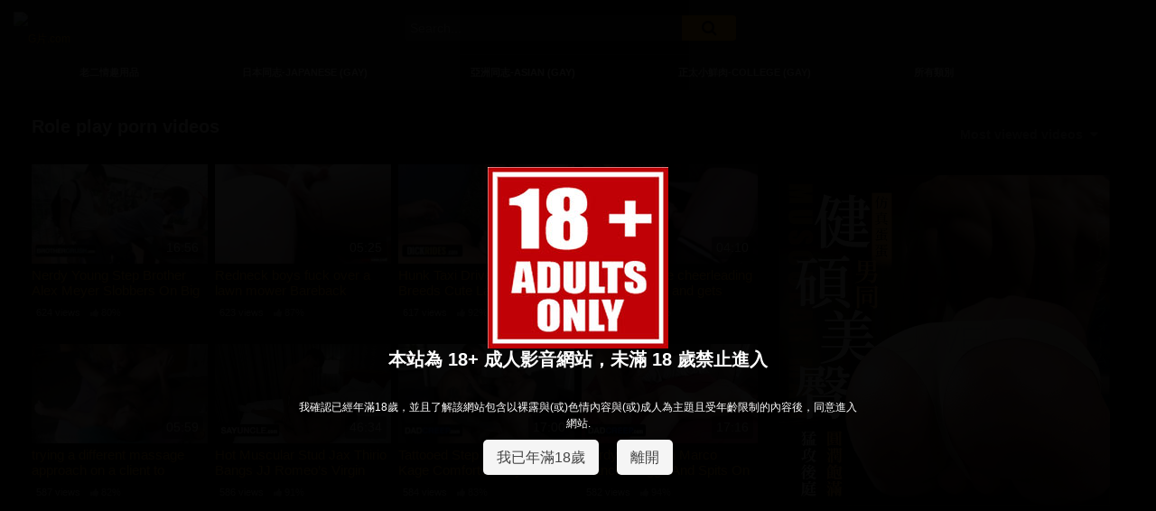

--- FILE ---
content_type: text/html; charset=UTF-8
request_url: https://xn--g-pt1c.com/tag/role-play/?filter=most-viewed
body_size: 17025
content:
<!DOCTYPE html>
<html lang="zh-TW">
<head>
	<meta charset="UTF-8">
	<meta name="viewport" content="width=device-width, initial-scale=1, shrink-to-fit=no">
	<link rel="profile" href="https://gmpg.org/xfn/11">
			<link rel="icon" href="https://xn--g-pt1c.com/wp-content/uploads/2024/12/favicon.ico">
		<!-- Meta social networks -->
		<!-- Google Analytics -->
		<!-- Meta Verification -->
		<title>role play &#8211; G片.com</title>
<meta name='robots' content='max-image-preview:large' />
<link rel='dns-prefetch' href='//fonts.googleapis.com' />
<link rel="alternate" type="application/rss+xml" title="訂閱《G片.com》&raquo; 資訊提供" href="https://xn--g-pt1c.com/feed/" />
<link rel="alternate" type="application/rss+xml" title="訂閱《G片.com》&raquo; 標籤〈role play〉的資訊提供" href="https://xn--g-pt1c.com/tag/role-play/feed/" />
<style id='wp-img-auto-sizes-contain-inline-css' type='text/css'>
img:is([sizes=auto i],[sizes^="auto," i]){contain-intrinsic-size:3000px 1500px}
/*# sourceURL=wp-img-auto-sizes-contain-inline-css */
</style>
<style id='wp-emoji-styles-inline-css' type='text/css'>

	img.wp-smiley, img.emoji {
		display: inline !important;
		border: none !important;
		box-shadow: none !important;
		height: 1em !important;
		width: 1em !important;
		margin: 0 0.07em !important;
		vertical-align: -0.1em !important;
		background: none !important;
		padding: 0 !important;
	}
/*# sourceURL=wp-emoji-styles-inline-css */
</style>
<style id='wp-block-library-inline-css' type='text/css'>
:root{--wp-block-synced-color:#7a00df;--wp-block-synced-color--rgb:122,0,223;--wp-bound-block-color:var(--wp-block-synced-color);--wp-editor-canvas-background:#ddd;--wp-admin-theme-color:#007cba;--wp-admin-theme-color--rgb:0,124,186;--wp-admin-theme-color-darker-10:#006ba1;--wp-admin-theme-color-darker-10--rgb:0,107,160.5;--wp-admin-theme-color-darker-20:#005a87;--wp-admin-theme-color-darker-20--rgb:0,90,135;--wp-admin-border-width-focus:2px}@media (min-resolution:192dpi){:root{--wp-admin-border-width-focus:1.5px}}.wp-element-button{cursor:pointer}:root .has-very-light-gray-background-color{background-color:#eee}:root .has-very-dark-gray-background-color{background-color:#313131}:root .has-very-light-gray-color{color:#eee}:root .has-very-dark-gray-color{color:#313131}:root .has-vivid-green-cyan-to-vivid-cyan-blue-gradient-background{background:linear-gradient(135deg,#00d084,#0693e3)}:root .has-purple-crush-gradient-background{background:linear-gradient(135deg,#34e2e4,#4721fb 50%,#ab1dfe)}:root .has-hazy-dawn-gradient-background{background:linear-gradient(135deg,#faaca8,#dad0ec)}:root .has-subdued-olive-gradient-background{background:linear-gradient(135deg,#fafae1,#67a671)}:root .has-atomic-cream-gradient-background{background:linear-gradient(135deg,#fdd79a,#004a59)}:root .has-nightshade-gradient-background{background:linear-gradient(135deg,#330968,#31cdcf)}:root .has-midnight-gradient-background{background:linear-gradient(135deg,#020381,#2874fc)}:root{--wp--preset--font-size--normal:16px;--wp--preset--font-size--huge:42px}.has-regular-font-size{font-size:1em}.has-larger-font-size{font-size:2.625em}.has-normal-font-size{font-size:var(--wp--preset--font-size--normal)}.has-huge-font-size{font-size:var(--wp--preset--font-size--huge)}.has-text-align-center{text-align:center}.has-text-align-left{text-align:left}.has-text-align-right{text-align:right}.has-fit-text{white-space:nowrap!important}#end-resizable-editor-section{display:none}.aligncenter{clear:both}.items-justified-left{justify-content:flex-start}.items-justified-center{justify-content:center}.items-justified-right{justify-content:flex-end}.items-justified-space-between{justify-content:space-between}.screen-reader-text{border:0;clip-path:inset(50%);height:1px;margin:-1px;overflow:hidden;padding:0;position:absolute;width:1px;word-wrap:normal!important}.screen-reader-text:focus{background-color:#ddd;clip-path:none;color:#444;display:block;font-size:1em;height:auto;left:5px;line-height:normal;padding:15px 23px 14px;text-decoration:none;top:5px;width:auto;z-index:100000}html :where(.has-border-color){border-style:solid}html :where([style*=border-top-color]){border-top-style:solid}html :where([style*=border-right-color]){border-right-style:solid}html :where([style*=border-bottom-color]){border-bottom-style:solid}html :where([style*=border-left-color]){border-left-style:solid}html :where([style*=border-width]){border-style:solid}html :where([style*=border-top-width]){border-top-style:solid}html :where([style*=border-right-width]){border-right-style:solid}html :where([style*=border-bottom-width]){border-bottom-style:solid}html :where([style*=border-left-width]){border-left-style:solid}html :where(img[class*=wp-image-]){height:auto;max-width:100%}:where(figure){margin:0 0 1em}html :where(.is-position-sticky){--wp-admin--admin-bar--position-offset:var(--wp-admin--admin-bar--height,0px)}@media screen and (max-width:600px){html :where(.is-position-sticky){--wp-admin--admin-bar--position-offset:0px}}

/*# sourceURL=wp-block-library-inline-css */
</style><style id='global-styles-inline-css' type='text/css'>
:root{--wp--preset--aspect-ratio--square: 1;--wp--preset--aspect-ratio--4-3: 4/3;--wp--preset--aspect-ratio--3-4: 3/4;--wp--preset--aspect-ratio--3-2: 3/2;--wp--preset--aspect-ratio--2-3: 2/3;--wp--preset--aspect-ratio--16-9: 16/9;--wp--preset--aspect-ratio--9-16: 9/16;--wp--preset--color--black: #000000;--wp--preset--color--cyan-bluish-gray: #abb8c3;--wp--preset--color--white: #ffffff;--wp--preset--color--pale-pink: #f78da7;--wp--preset--color--vivid-red: #cf2e2e;--wp--preset--color--luminous-vivid-orange: #ff6900;--wp--preset--color--luminous-vivid-amber: #fcb900;--wp--preset--color--light-green-cyan: #7bdcb5;--wp--preset--color--vivid-green-cyan: #00d084;--wp--preset--color--pale-cyan-blue: #8ed1fc;--wp--preset--color--vivid-cyan-blue: #0693e3;--wp--preset--color--vivid-purple: #9b51e0;--wp--preset--gradient--vivid-cyan-blue-to-vivid-purple: linear-gradient(135deg,rgb(6,147,227) 0%,rgb(155,81,224) 100%);--wp--preset--gradient--light-green-cyan-to-vivid-green-cyan: linear-gradient(135deg,rgb(122,220,180) 0%,rgb(0,208,130) 100%);--wp--preset--gradient--luminous-vivid-amber-to-luminous-vivid-orange: linear-gradient(135deg,rgb(252,185,0) 0%,rgb(255,105,0) 100%);--wp--preset--gradient--luminous-vivid-orange-to-vivid-red: linear-gradient(135deg,rgb(255,105,0) 0%,rgb(207,46,46) 100%);--wp--preset--gradient--very-light-gray-to-cyan-bluish-gray: linear-gradient(135deg,rgb(238,238,238) 0%,rgb(169,184,195) 100%);--wp--preset--gradient--cool-to-warm-spectrum: linear-gradient(135deg,rgb(74,234,220) 0%,rgb(151,120,209) 20%,rgb(207,42,186) 40%,rgb(238,44,130) 60%,rgb(251,105,98) 80%,rgb(254,248,76) 100%);--wp--preset--gradient--blush-light-purple: linear-gradient(135deg,rgb(255,206,236) 0%,rgb(152,150,240) 100%);--wp--preset--gradient--blush-bordeaux: linear-gradient(135deg,rgb(254,205,165) 0%,rgb(254,45,45) 50%,rgb(107,0,62) 100%);--wp--preset--gradient--luminous-dusk: linear-gradient(135deg,rgb(255,203,112) 0%,rgb(199,81,192) 50%,rgb(65,88,208) 100%);--wp--preset--gradient--pale-ocean: linear-gradient(135deg,rgb(255,245,203) 0%,rgb(182,227,212) 50%,rgb(51,167,181) 100%);--wp--preset--gradient--electric-grass: linear-gradient(135deg,rgb(202,248,128) 0%,rgb(113,206,126) 100%);--wp--preset--gradient--midnight: linear-gradient(135deg,rgb(2,3,129) 0%,rgb(40,116,252) 100%);--wp--preset--font-size--small: 13px;--wp--preset--font-size--medium: 20px;--wp--preset--font-size--large: 36px;--wp--preset--font-size--x-large: 42px;--wp--preset--spacing--20: 0.44rem;--wp--preset--spacing--30: 0.67rem;--wp--preset--spacing--40: 1rem;--wp--preset--spacing--50: 1.5rem;--wp--preset--spacing--60: 2.25rem;--wp--preset--spacing--70: 3.38rem;--wp--preset--spacing--80: 5.06rem;--wp--preset--shadow--natural: 6px 6px 9px rgba(0, 0, 0, 0.2);--wp--preset--shadow--deep: 12px 12px 50px rgba(0, 0, 0, 0.4);--wp--preset--shadow--sharp: 6px 6px 0px rgba(0, 0, 0, 0.2);--wp--preset--shadow--outlined: 6px 6px 0px -3px rgb(255, 255, 255), 6px 6px rgb(0, 0, 0);--wp--preset--shadow--crisp: 6px 6px 0px rgb(0, 0, 0);}:where(.is-layout-flex){gap: 0.5em;}:where(.is-layout-grid){gap: 0.5em;}body .is-layout-flex{display: flex;}.is-layout-flex{flex-wrap: wrap;align-items: center;}.is-layout-flex > :is(*, div){margin: 0;}body .is-layout-grid{display: grid;}.is-layout-grid > :is(*, div){margin: 0;}:where(.wp-block-columns.is-layout-flex){gap: 2em;}:where(.wp-block-columns.is-layout-grid){gap: 2em;}:where(.wp-block-post-template.is-layout-flex){gap: 1.25em;}:where(.wp-block-post-template.is-layout-grid){gap: 1.25em;}.has-black-color{color: var(--wp--preset--color--black) !important;}.has-cyan-bluish-gray-color{color: var(--wp--preset--color--cyan-bluish-gray) !important;}.has-white-color{color: var(--wp--preset--color--white) !important;}.has-pale-pink-color{color: var(--wp--preset--color--pale-pink) !important;}.has-vivid-red-color{color: var(--wp--preset--color--vivid-red) !important;}.has-luminous-vivid-orange-color{color: var(--wp--preset--color--luminous-vivid-orange) !important;}.has-luminous-vivid-amber-color{color: var(--wp--preset--color--luminous-vivid-amber) !important;}.has-light-green-cyan-color{color: var(--wp--preset--color--light-green-cyan) !important;}.has-vivid-green-cyan-color{color: var(--wp--preset--color--vivid-green-cyan) !important;}.has-pale-cyan-blue-color{color: var(--wp--preset--color--pale-cyan-blue) !important;}.has-vivid-cyan-blue-color{color: var(--wp--preset--color--vivid-cyan-blue) !important;}.has-vivid-purple-color{color: var(--wp--preset--color--vivid-purple) !important;}.has-black-background-color{background-color: var(--wp--preset--color--black) !important;}.has-cyan-bluish-gray-background-color{background-color: var(--wp--preset--color--cyan-bluish-gray) !important;}.has-white-background-color{background-color: var(--wp--preset--color--white) !important;}.has-pale-pink-background-color{background-color: var(--wp--preset--color--pale-pink) !important;}.has-vivid-red-background-color{background-color: var(--wp--preset--color--vivid-red) !important;}.has-luminous-vivid-orange-background-color{background-color: var(--wp--preset--color--luminous-vivid-orange) !important;}.has-luminous-vivid-amber-background-color{background-color: var(--wp--preset--color--luminous-vivid-amber) !important;}.has-light-green-cyan-background-color{background-color: var(--wp--preset--color--light-green-cyan) !important;}.has-vivid-green-cyan-background-color{background-color: var(--wp--preset--color--vivid-green-cyan) !important;}.has-pale-cyan-blue-background-color{background-color: var(--wp--preset--color--pale-cyan-blue) !important;}.has-vivid-cyan-blue-background-color{background-color: var(--wp--preset--color--vivid-cyan-blue) !important;}.has-vivid-purple-background-color{background-color: var(--wp--preset--color--vivid-purple) !important;}.has-black-border-color{border-color: var(--wp--preset--color--black) !important;}.has-cyan-bluish-gray-border-color{border-color: var(--wp--preset--color--cyan-bluish-gray) !important;}.has-white-border-color{border-color: var(--wp--preset--color--white) !important;}.has-pale-pink-border-color{border-color: var(--wp--preset--color--pale-pink) !important;}.has-vivid-red-border-color{border-color: var(--wp--preset--color--vivid-red) !important;}.has-luminous-vivid-orange-border-color{border-color: var(--wp--preset--color--luminous-vivid-orange) !important;}.has-luminous-vivid-amber-border-color{border-color: var(--wp--preset--color--luminous-vivid-amber) !important;}.has-light-green-cyan-border-color{border-color: var(--wp--preset--color--light-green-cyan) !important;}.has-vivid-green-cyan-border-color{border-color: var(--wp--preset--color--vivid-green-cyan) !important;}.has-pale-cyan-blue-border-color{border-color: var(--wp--preset--color--pale-cyan-blue) !important;}.has-vivid-cyan-blue-border-color{border-color: var(--wp--preset--color--vivid-cyan-blue) !important;}.has-vivid-purple-border-color{border-color: var(--wp--preset--color--vivid-purple) !important;}.has-vivid-cyan-blue-to-vivid-purple-gradient-background{background: var(--wp--preset--gradient--vivid-cyan-blue-to-vivid-purple) !important;}.has-light-green-cyan-to-vivid-green-cyan-gradient-background{background: var(--wp--preset--gradient--light-green-cyan-to-vivid-green-cyan) !important;}.has-luminous-vivid-amber-to-luminous-vivid-orange-gradient-background{background: var(--wp--preset--gradient--luminous-vivid-amber-to-luminous-vivid-orange) !important;}.has-luminous-vivid-orange-to-vivid-red-gradient-background{background: var(--wp--preset--gradient--luminous-vivid-orange-to-vivid-red) !important;}.has-very-light-gray-to-cyan-bluish-gray-gradient-background{background: var(--wp--preset--gradient--very-light-gray-to-cyan-bluish-gray) !important;}.has-cool-to-warm-spectrum-gradient-background{background: var(--wp--preset--gradient--cool-to-warm-spectrum) !important;}.has-blush-light-purple-gradient-background{background: var(--wp--preset--gradient--blush-light-purple) !important;}.has-blush-bordeaux-gradient-background{background: var(--wp--preset--gradient--blush-bordeaux) !important;}.has-luminous-dusk-gradient-background{background: var(--wp--preset--gradient--luminous-dusk) !important;}.has-pale-ocean-gradient-background{background: var(--wp--preset--gradient--pale-ocean) !important;}.has-electric-grass-gradient-background{background: var(--wp--preset--gradient--electric-grass) !important;}.has-midnight-gradient-background{background: var(--wp--preset--gradient--midnight) !important;}.has-small-font-size{font-size: var(--wp--preset--font-size--small) !important;}.has-medium-font-size{font-size: var(--wp--preset--font-size--medium) !important;}.has-large-font-size{font-size: var(--wp--preset--font-size--large) !important;}.has-x-large-font-size{font-size: var(--wp--preset--font-size--x-large) !important;}
/*# sourceURL=global-styles-inline-css */
</style>

<style id='classic-theme-styles-inline-css' type='text/css'>
/*! This file is auto-generated */
.wp-block-button__link{color:#fff;background-color:#32373c;border-radius:9999px;box-shadow:none;text-decoration:none;padding:calc(.667em + 2px) calc(1.333em + 2px);font-size:1.125em}.wp-block-file__button{background:#32373c;color:#fff;text-decoration:none}
/*# sourceURL=/wp-includes/css/classic-themes.min.css */
</style>
<link rel='stylesheet' id='sarw-style-css' href='https://xn--g-pt1c.com/wp-content/plugins/simple-age-restriction-warning/assets/simple-age-restriction-warning-public.css?ver=1.0.0' type='text/css' media='all' />
<link rel='stylesheet' id='ftt-styles-css' href='https://xn--g-pt1c.com/wp-content/themes/famoustube/css/theme.min.css?ver=1.4.0.1750801856' type='text/css' media='all' />
<link rel='stylesheet' id='ftt-body-font-css' href='https://fonts.googleapis.com/css?family=Roboto%3A400%2C500%2C700&#038;display=swap&#038;ver=1.0.0' type='text/css' media='all' />
<link rel='stylesheet' id='ftt-custom-style-css' href='https://xn--g-pt1c.com/wp-content/themes/famoustube/css/custom.css?ver=1.4.0.1750801856' type='text/css' media='all' />
<script type="text/javascript" src="https://xn--g-pt1c.com/wp-includes/js/jquery/jquery.min.js?ver=3.7.1" id="jquery-core-js"></script>
<script type="text/javascript" src="https://xn--g-pt1c.com/wp-includes/js/jquery/jquery-migrate.min.js?ver=3.4.1" id="jquery-migrate-js"></script>
<script type="text/javascript" src="https://xn--g-pt1c.com/wp-content/plugins/simple-age-restriction-warning/assets/simple-age-restriction-warning-public.js?ver=1.0.0" id="sarw-script-js"></script>
<link rel="https://api.w.org/" href="https://xn--g-pt1c.com/wp-json/" /><link rel="alternate" title="JSON" type="application/json" href="https://xn--g-pt1c.com/wp-json/wp/v2/tags/2444" /><link rel="EditURI" type="application/rsd+xml" title="RSD" href="https://xn--g-pt1c.com/xmlrpc.php?rsd" />
<meta name="generator" content="WordPress 6.9" />
	<style type="text/css">
		.logo-word-2,
		.header-search #searchsubmit,
		.video-block .video-debounce-bar,
		.hamburger-inner, .hamburger-inner::before, .hamburger-inner::after {
			background-color: #ff9900;
		}
		a,
		a:hover,
		ul#menu-footer-menu li a:hover,
		.required,
		#show-sharing-buttons:hover i,
		.tags-letter-block .tag-items .tag-item a:hover,
		.post-like a:hover i {
			color: #ff9900;
		}
		.pagination-lg .page-item:first-child .page-link,
		.pagination-lg .page-item:last-child .page-link {
			border-color: #ff9900!important;
			color: #ff9900;
		}
		.navbar li.active a,
		#video-tabs button.tab-link.active,
		#video-tabs button.tab-link:hover {
			border-bottom-color: #ff9900!important;
		}
		.btn,
		.btn-primary,
		.post-navigation a,
		.btn:hover {
			background-color: #ff9900!important;
			color: #000000!important;
			border-color: #ff9900!important;
		}
		.page-item.active .page-link {
			background-color: #ff9900!important;
			border-color: #ff9900!important;
			color: #000000!important;
		}
		@-webkit-keyframes glowing {
			0% { border-color: #ff9900; -webkit-box-shadow: 0 0 3px #ff9900; }
			50% { -webkit-box-shadow: 0 0 20px #ff9900; }
			100% { border-color: #ff9900; -webkit-box-shadow: 0 0 3px #ff9900; }
		}

		@-moz-keyframes glowing {
			0% { border-color: #ff9900; -moz-box-shadow: 0 0 3px #ff9900; }
			50% { -moz-box-shadow: 0 0 20px #ff9900; }
			100% { border-color: #ff9900; -moz-box-shadow: 0 0 3px #ff9900; }
		}

		@-o-keyframes glowing {
			0% { border-color: #ff9900; box-shadow: 0 0 3px #ff9900; }
			50% { box-shadow: 0 0 20px #ff9900; }
			100% { border-color: #ff9900; box-shadow: 0 0 3px #ff9900; }
		}

		@keyframes glowing {
			0% { border-color: #ff9900; box-shadow: 0 0 3px #ff9900; }
			50% { box-shadow: 0 0 20px #ff9900; }
			100% { border-color: #ff9900; box-shadow: 0 0 3px #ff9900; }
		}

	</style>
	<meta name="mobile-web-app-capable" content="yes">
<meta name="apple-mobile-web-app-capable" content="yes">
<meta name="apple-mobile-web-app-title" content="G片.com - ">
</head>  <body class="archive tag-role-play tag-2444 wp-embed-responsive wp-theme-famoustube hfeed"> <div class="site" id="page">  	<!-- ******************* The Navbar Area ******************* --> 	<div id="wrapper-navbar" itemscope itemtype="http://schema.org/WebSite"> 		<a class="skip-link sr-only sr-only-focusable" href="#content">Skip to content</a> 		<div class="logo-search d-flex"> 			<div class="container d-flex align-items-center justify-content-between"> 				<!-- Menu mobile --> 				<button class="navbar-toggler hamburger hamburger--slider" type="button" data-toggle="collapse" data-target="#navbarNavDropdown" aria-controls="navbarNavDropdown" aria-expanded="false" aria-label="Toggle navigation"> 					<span class="hamburger-box"> 						<span class="hamburger-inner"></span> 					</span> 				</button> 				<!-- Your site title as branding in the menu --> 														<a class="logo-img" rel="home" href="https://xn--g-pt1c.com/" title="G片.com"><img src="https://xn--g-pt1c.com/wp-content/uploads/2024/12/favicon.ico" alt="G片.com"></a> 				<!-- end custom logo -->  				<div class="search-menu-mobile"> 	<div class="header-search-mobile"> 		<i class="fa fa-search"></i>     	</div>	 </div>  <div class="header-search"> 	<form method="get" id="searchform" action="https://xn--g-pt1c.com/">         					<input class="input-group-field" value="Search..." name="s" id="s" onfocus="if (this.value == 'Search...') {this.value = '';}" onblur="if (this.value == '') {this.value = 'Search...';}" type="text" /> 		         		<button class="fa-input" type="submit" id="searchsubmit" value="&#xf002;" ><i class="fa fa-search"></i></button>      	</form> </div>							</div> 		</div> 		<nav class="navbar navbar-expand-md navbar-dark"> 			<div class="container"> 				<!-- The WordPress Menu goes here --> 				<div id="navbarNavDropdown" class="collapse navbar-collapse"><ul id="menu-main-menu" class="navbar-nav ml-auto"><li itemscope="itemscope" itemtype="https://www.schema.org/SiteNavigationElement" id="menu-item-134" class="menu-item menu-item-type-custom menu-item-object-custom menu-item-134 nav-item"><a title="老二情趣用品" target="_blank" rel="noopener noreferrer" href="https://old2.com" class="nav-link">老二情趣用品</a></li> <li itemscope="itemscope" itemtype="https://www.schema.org/SiteNavigationElement" id="menu-item-1375" class="menu-item menu-item-type-taxonomy menu-item-object-category menu-item-1375 nav-item"><a title="日本同志-Japanese (gay)" href="https://xn--g-pt1c.com/category/%e6%97%a5%e6%9c%ac%e5%90%8c%e5%bf%97-japanese-gay/" class="nav-link">日本同志-Japanese (gay)</a></li> <li itemscope="itemscope" itemtype="https://www.schema.org/SiteNavigationElement" id="menu-item-1376" class="menu-item menu-item-type-taxonomy menu-item-object-category menu-item-1376 nav-item"><a title="亞洲同志-Asian (gay)" href="https://xn--g-pt1c.com/category/%e4%ba%9e%e6%b4%b2%e5%90%8c%e5%bf%97-asian-gay/" class="nav-link">亞洲同志-Asian (gay)</a></li> <li itemscope="itemscope" itemtype="https://www.schema.org/SiteNavigationElement" id="menu-item-1378" class="menu-item menu-item-type-taxonomy menu-item-object-category menu-item-1378 nav-item"><a title="正太小鮮肉-College (gay)" href="https://xn--g-pt1c.com/category/%e6%ad%a3%e5%a4%aa%e5%b0%8f%e9%ae%ae%e8%82%89-college-gay/" class="nav-link">正太小鮮肉-College (gay)</a></li> <li itemscope="itemscope" itemtype="https://www.schema.org/SiteNavigationElement" id="menu-item-1383" class="menu-item menu-item-type-post_type menu-item-object-page menu-item-1383 nav-item"><a title="所有類別" href="https://xn--g-pt1c.com/categories/" class="nav-link">所有類別</a></li> </ul></div>			</div><!-- .container --> 		</nav><!-- .site-navigation --> 	</div><!-- #wrapper-navbar end -->  <div id="content"> 	<div class="container"> 		<div class="page-header"> 			<h1 class="widget-title mt-4">Role play porn videos</h1> 				<div id="filters">         		<div class="filters-select"> 					Most viewed videos						<div class="filters-options"> 									 					<span><a class="" href="/tag/role-play/?filter=latest">Recently added videos</a></span> 					<span><a class="active" href="/tag/role-play/?filter=most-viewed">Most viewed videos</a></span> 					<span><a class="" href="/tag/role-play/?filter=longest">Longest videos</a></span>			 					<span><a class="" href="/tag/role-play/?filter=popular">Popular videos</a></span>			 					<span><a class="" href="/tag/role-play/?filter=random">Random videos</a></span>	 							</div> 		</div> 	</div> 		</div> 		<div class="video-loop mh800"> 			<div class="row no-gutters"> 				<div class="col-12"> 					<div class="row no-gutters"> 						<div class="order-1 order-sm-1 order-md-1 order-lg-1 order-xl-1 col-12 col-md-6 col-lg-6 col-xl-4"> 														<div class="video-block-happy"> 								<div class="video-block-happy-absolute d-flex align-items-center justify-content-center"> 									<a href="https://http://old2.com/index/product/detail/31236/" target="_blank"><img src="https://xn--g-pt1c.com/banner/1131224/p_240911050657.jpg"></a>								</div> 							</div> 													</div> 						  <div class="order-0 order-sm-0 order-md-0 order-lg-0 order-xl-0 col-12 col-md-4 col-lg-3 col-xl-2"> 	<div 		class="video-block thumbs-rotation" 		data-post-id="9013" 					data-thumbs="https://ei.phncdn.com/videos/202212/06/420898271/original/(m=eafTGgaaaa)(mh=yPjw9CBuCOj8DsJq)1.jpg,https://ei.phncdn.com/videos/202212/06/420898271/original/(m=eafTGgaaaa)(mh=yPjw9CBuCOj8DsJq)2.jpg,https://ei.phncdn.com/videos/202212/06/420898271/original/(m=eafTGgaaaa)(mh=yPjw9CBuCOj8DsJq)3.jpg,https://ei.phncdn.com/videos/202212/06/420898271/original/(m=eafTGgaaaa)(mh=yPjw9CBuCOj8DsJq)4.jpg,https://ei.phncdn.com/videos/202212/06/420898271/original/(m=eafTGgaaaa)(mh=yPjw9CBuCOj8DsJq)5.jpg,https://ei.phncdn.com/videos/202212/06/420898271/original/(m=eafTGgaaaa)(mh=yPjw9CBuCOj8DsJq)6.jpg,https://ei.phncdn.com/videos/202212/06/420898271/original/(m=eafTGgaaaa)(mh=yPjw9CBuCOj8DsJq)7.jpg,https://ei.phncdn.com/videos/202212/06/420898271/original/(m=eafTGgaaaa)(mh=yPjw9CBuCOj8DsJq)8.jpg,https://ei.phncdn.com/videos/202212/06/420898271/original/(m=eafTGgaaaa)(mh=yPjw9CBuCOj8DsJq)9.jpg,https://ei.phncdn.com/videos/202212/06/420898271/original/(m=eafTGgaaaa)(mh=yPjw9CBuCOj8DsJq)10.jpg,https://ei.phncdn.com/videos/202212/06/420898271/original/(m=eafTGgaaaa)(mh=yPjw9CBuCOj8DsJq)11.jpg,https://ei.phncdn.com/videos/202212/06/420898271/original/(m=eafTGgaaaa)(mh=yPjw9CBuCOj8DsJq)12.jpg,https://ei.phncdn.com/videos/202212/06/420898271/original/(m=eafTGgaaaa)(mh=yPjw9CBuCOj8DsJq)13.jpg,https://ei.phncdn.com/videos/202212/06/420898271/original/(m=eafTGgaaaa)(mh=yPjw9CBuCOj8DsJq)14.jpg,https://ei.phncdn.com/videos/202212/06/420898271/original/(m=eafTGgaaaa)(mh=yPjw9CBuCOj8DsJq)15.jpg,https://ei.phncdn.com/videos/202212/06/420898271/original/(m=eafTGgaaaa)(mh=yPjw9CBuCOj8DsJq)16.jpg" 			> 				<a class="thumb" href="https://xn--g-pt1c.com/9013/"> 			<div class="video-debounce-bar"></div> 							<img class="video-img img-fluid" data-src="https://xn--g-pt1c.com/wp-content/uploads/2025/02/nerdy-young-step-brother-alex-meyer-slobbers-on-big-step-bros-cock-after-classes-brothercrush-400x225.jpg"> 						<div class="video-preview"></div> 							<span class="duration">16:56</span> 					</a> 		<a class="infos" href="https://xn--g-pt1c.com/9013/" title="Nerdy Young Step Brother Alex Meyer Slobbers On Big Step Bro&#8217;s Cock After Classes &#8211; BrotherCrush"> 			<span class="title">Nerdy Young Step Brother Alex Meyer Slobbers On Big Step Bro&#8217;s Cock After Classes &#8211; BrotherCrush</span> 		</a> 		<div class="video-datas"> 			<span class="views-number">624 views</span> 							<span class="rating"><i class="fa fa-thumbs-up"></i> 80%</span> 					</div> 	</div> </div>    <div class="order-0 order-sm-0 order-md-2 order-lg-0 order-xl-0 col-12 col-md-4 col-lg-3 col-xl-2"> 	<div 		class="video-block thumbs-rotation" 		data-post-id="17037" 					data-thumbs="https://ei.phncdn.com/videos/201901/15/201991172/original/(m=eafTGgaaaa)(mh=K2v6URXCwYu-7mnO)1.jpg,https://ei.phncdn.com/videos/201901/15/201991172/original/(m=eafTGgaaaa)(mh=K2v6URXCwYu-7mnO)2.jpg,https://ei.phncdn.com/videos/201901/15/201991172/original/(m=eafTGgaaaa)(mh=K2v6URXCwYu-7mnO)3.jpg,https://ei.phncdn.com/videos/201901/15/201991172/original/(m=eafTGgaaaa)(mh=K2v6URXCwYu-7mnO)4.jpg,https://ei.phncdn.com/videos/201901/15/201991172/original/(m=eafTGgaaaa)(mh=K2v6URXCwYu-7mnO)5.jpg,https://ei.phncdn.com/videos/201901/15/201991172/original/(m=eafTGgaaaa)(mh=K2v6URXCwYu-7mnO)6.jpg,https://ei.phncdn.com/videos/201901/15/201991172/original/(m=eafTGgaaaa)(mh=K2v6URXCwYu-7mnO)7.jpg,https://ei.phncdn.com/videos/201901/15/201991172/original/(m=eafTGgaaaa)(mh=K2v6URXCwYu-7mnO)8.jpg,https://ei.phncdn.com/videos/201901/15/201991172/original/(m=eafTGgaaaa)(mh=K2v6URXCwYu-7mnO)9.jpg,https://ei.phncdn.com/videos/201901/15/201991172/original/(m=eafTGgaaaa)(mh=K2v6URXCwYu-7mnO)10.jpg,https://ei.phncdn.com/videos/201901/15/201991172/original/(m=eafTGgaaaa)(mh=K2v6URXCwYu-7mnO)11.jpg,https://ei.phncdn.com/videos/201901/15/201991172/original/(m=eafTGgaaaa)(mh=K2v6URXCwYu-7mnO)12.jpg,https://ei.phncdn.com/videos/201901/15/201991172/original/(m=eafTGgaaaa)(mh=K2v6URXCwYu-7mnO)13.jpg,https://ei.phncdn.com/videos/201901/15/201991172/original/(m=eafTGgaaaa)(mh=K2v6URXCwYu-7mnO)14.jpg,https://ei.phncdn.com/videos/201901/15/201991172/original/(m=eafTGgaaaa)(mh=K2v6URXCwYu-7mnO)15.jpg,https://ei.phncdn.com/videos/201901/15/201991172/original/(m=eafTGgaaaa)(mh=K2v6URXCwYu-7mnO)16.jpg" 			> 				<a class="thumb" href="https://xn--g-pt1c.com/17037/"> 			<div class="video-debounce-bar"></div> 							<img class="video-img img-fluid" data-src="https://xn--g-pt1c.com/wp-content/uploads/2025/07/redneck-boys-fuck-over-a-lawn-mower-bareback-400x225.jpg"> 						<div class="video-preview"></div> 							<span class="duration">05:25</span> 					</a> 		<a class="infos" href="https://xn--g-pt1c.com/17037/" title="Redneck boys fuck over a lawn mower Bareback"> 			<span class="title">Redneck boys fuck over a lawn mower Bareback</span> 		</a> 		<div class="video-datas"> 			<span class="views-number">623 views</span> 							<span class="rating"><i class="fa fa-thumbs-up"></i> 87%</span> 					</div> 	</div> </div>  <div class="d-none d-md-block d-lg-none order-2 w-100"></div>  <div class="order-2 order-sm-2 order-md-2 order-lg-2 order-xl-0 col-12 col-md-4 col-lg-3 col-xl-2"> 	<div 		class="video-block thumbs-rotation" 		data-post-id="9320" 					data-thumbs="https://ei.phncdn.com/videos/202304/05/428921531/original/(m=eafTGgaaaa)(mh=RfNMoIs1xgaTuEjd)1.jpg,https://ei.phncdn.com/videos/202304/05/428921531/original/(m=eafTGgaaaa)(mh=RfNMoIs1xgaTuEjd)2.jpg,https://ei.phncdn.com/videos/202304/05/428921531/original/(m=eafTGgaaaa)(mh=RfNMoIs1xgaTuEjd)3.jpg,https://ei.phncdn.com/videos/202304/05/428921531/original/(m=eafTGgaaaa)(mh=RfNMoIs1xgaTuEjd)4.jpg,https://ei.phncdn.com/videos/202304/05/428921531/original/(m=eafTGgaaaa)(mh=RfNMoIs1xgaTuEjd)5.jpg,https://ei.phncdn.com/videos/202304/05/428921531/original/(m=eafTGgaaaa)(mh=RfNMoIs1xgaTuEjd)6.jpg,https://ei.phncdn.com/videos/202304/05/428921531/original/(m=eafTGgaaaa)(mh=RfNMoIs1xgaTuEjd)7.jpg,https://ei.phncdn.com/videos/202304/05/428921531/original/(m=eafTGgaaaa)(mh=RfNMoIs1xgaTuEjd)8.jpg,https://ei.phncdn.com/videos/202304/05/428921531/original/(m=eafTGgaaaa)(mh=RfNMoIs1xgaTuEjd)9.jpg,https://ei.phncdn.com/videos/202304/05/428921531/original/(m=eafTGgaaaa)(mh=RfNMoIs1xgaTuEjd)10.jpg,https://ei.phncdn.com/videos/202304/05/428921531/original/(m=eafTGgaaaa)(mh=RfNMoIs1xgaTuEjd)11.jpg,https://ei.phncdn.com/videos/202304/05/428921531/original/(m=eafTGgaaaa)(mh=RfNMoIs1xgaTuEjd)12.jpg,https://ei.phncdn.com/videos/202304/05/428921531/original/(m=eafTGgaaaa)(mh=RfNMoIs1xgaTuEjd)13.jpg,https://ei.phncdn.com/videos/202304/05/428921531/original/(m=eafTGgaaaa)(mh=RfNMoIs1xgaTuEjd)14.jpg,https://ei.phncdn.com/videos/202304/05/428921531/original/(m=eafTGgaaaa)(mh=RfNMoIs1xgaTuEjd)15.jpg,https://ei.phncdn.com/videos/202304/05/428921531/original/(m=eafTGgaaaa)(mh=RfNMoIs1xgaTuEjd)16.jpg" 			> 				<a class="thumb" href="https://xn--g-pt1c.com/9320/"> 			<div class="video-debounce-bar"></div> 							<img class="video-img img-fluid" data-src="https://xn--g-pt1c.com/wp-content/uploads/2025/02/hunk-taxi-driver-fer-froma-breeds-cute-latino-uriel-simon-in-the-middle-of-a-park-dick-rides-400x225.jpg"> 						<div class="video-preview"></div> 							<span class="duration">17:00</span> 					</a> 		<a class="infos" href="https://xn--g-pt1c.com/9320/" title="Hunk Taxi Driver Fer Froma Breeds Cute Latino Uriel Simon In The Middle Of A Park &#8211; Dick Rides"> 			<span class="title">Hunk Taxi Driver Fer Froma Breeds Cute Latino Uriel Simon In The Middle Of A Park &#8211; Dick Rides</span> 		</a> 		<div class="video-datas"> 			<span class="views-number">617 views</span> 							<span class="rating"><i class="fa fa-thumbs-up"></i> 92%</span> 					</div> 	</div> </div>    <div class="order-2 order-sm-2 order-md-2 order-lg-2 order-xl-0 col-12 col-md-4 col-lg-3 col-xl-2"> 	<div 		class="video-block thumbs-rotation" 		data-post-id="17411" 					data-thumbs="https://ei.phncdn.com/videos/202403/07/449246971/original/(m=eafTGgaaaa)(mh=F76egrQHRcqz6rJw)1.jpg,https://ei.phncdn.com/videos/202403/07/449246971/original/(m=eafTGgaaaa)(mh=F76egrQHRcqz6rJw)2.jpg,https://ei.phncdn.com/videos/202403/07/449246971/original/(m=eafTGgaaaa)(mh=F76egrQHRcqz6rJw)3.jpg,https://ei.phncdn.com/videos/202403/07/449246971/original/(m=eafTGgaaaa)(mh=F76egrQHRcqz6rJw)4.jpg,https://ei.phncdn.com/videos/202403/07/449246971/original/(m=eafTGgaaaa)(mh=F76egrQHRcqz6rJw)5.jpg,https://ei.phncdn.com/videos/202403/07/449246971/original/(m=eafTGgaaaa)(mh=F76egrQHRcqz6rJw)6.jpg,https://ei.phncdn.com/videos/202403/07/449246971/original/(m=eafTGgaaaa)(mh=F76egrQHRcqz6rJw)7.jpg,https://ei.phncdn.com/videos/202403/07/449246971/original/(m=eafTGgaaaa)(mh=F76egrQHRcqz6rJw)8.jpg,https://ei.phncdn.com/videos/202403/07/449246971/original/(m=eafTGgaaaa)(mh=F76egrQHRcqz6rJw)9.jpg,https://ei.phncdn.com/videos/202403/07/449246971/original/(m=eafTGgaaaa)(mh=F76egrQHRcqz6rJw)10.jpg,https://ei.phncdn.com/videos/202403/07/449246971/original/(m=eafTGgaaaa)(mh=F76egrQHRcqz6rJw)11.jpg,https://ei.phncdn.com/videos/202403/07/449246971/original/(m=eafTGgaaaa)(mh=F76egrQHRcqz6rJw)12.jpg,https://ei.phncdn.com/videos/202403/07/449246971/original/(m=eafTGgaaaa)(mh=F76egrQHRcqz6rJw)13.jpg,https://ei.phncdn.com/videos/202403/07/449246971/original/(m=eafTGgaaaa)(mh=F76egrQHRcqz6rJw)14.jpg,https://ei.phncdn.com/videos/202403/07/449246971/original/(m=eafTGgaaaa)(mh=F76egrQHRcqz6rJw)15.jpg,https://ei.phncdn.com/videos/202403/07/449246971/original/(m=eafTGgaaaa)(mh=F76egrQHRcqz6rJw)16.jpg" 			> 				<a class="thumb" href="https://xn--g-pt1c.com/17411/"> 			<div class="video-debounce-bar"></div> 							<img class="video-img img-fluid" data-src="https://xn--g-pt1c.com/wp-content/uploads/2025/07/femboy-on-the-cheerleading-team-loses-bet-and-gets-covered-in-cum-400x225.jpg"> 						<div class="video-preview"></div> 							<span class="duration">04:10</span> 					</a> 		<a class="infos" href="https://xn--g-pt1c.com/17411/" title="Femboy On the cheerleading team loses bet and gets covered in Cum"> 			<span class="title">Femboy On the cheerleading team loses bet and gets covered in Cum</span> 		</a> 		<div class="video-datas"> 			<span class="views-number">596 views</span> 							<span class="rating"><i class="fa fa-thumbs-up"></i> 81%</span> 					</div> 	</div> </div>  <div class="d-none d-lg-block d-xl-none order-2 w-100"></div>  <div class="order-2 order-sm-2 order-md-2 order-lg-2 order-xl-2 col-12 col-md-4 col-lg-3 col-xl-2"> 	<div 		class="video-block thumbs-rotation" 		data-post-id="1938" 					data-thumbs="https://ei.phncdn.com/videos/202107/18/391451701/original/(m=eafTGgaaaa)(mh=S9RQgjZmtQwRjRoY)1.jpg,https://ei.phncdn.com/videos/202107/18/391451701/original/(m=eafTGgaaaa)(mh=S9RQgjZmtQwRjRoY)2.jpg,https://ei.phncdn.com/videos/202107/18/391451701/original/(m=eafTGgaaaa)(mh=S9RQgjZmtQwRjRoY)3.jpg,https://ei.phncdn.com/videos/202107/18/391451701/original/(m=eafTGgaaaa)(mh=S9RQgjZmtQwRjRoY)4.jpg,https://ei.phncdn.com/videos/202107/18/391451701/original/(m=eafTGgaaaa)(mh=S9RQgjZmtQwRjRoY)5.jpg,https://ei.phncdn.com/videos/202107/18/391451701/original/(m=eafTGgaaaa)(mh=S9RQgjZmtQwRjRoY)6.jpg,https://ei.phncdn.com/videos/202107/18/391451701/original/(m=eafTGgaaaa)(mh=S9RQgjZmtQwRjRoY)7.jpg,https://ei.phncdn.com/videos/202107/18/391451701/original/(m=eafTGgaaaa)(mh=S9RQgjZmtQwRjRoY)8.jpg,https://ei.phncdn.com/videos/202107/18/391451701/original/(m=eafTGgaaaa)(mh=S9RQgjZmtQwRjRoY)9.jpg,https://ei.phncdn.com/videos/202107/18/391451701/original/(m=eafTGgaaaa)(mh=S9RQgjZmtQwRjRoY)10.jpg,https://ei.phncdn.com/videos/202107/18/391451701/original/(m=eafTGgaaaa)(mh=S9RQgjZmtQwRjRoY)11.jpg,https://ei.phncdn.com/videos/202107/18/391451701/original/(m=eafTGgaaaa)(mh=S9RQgjZmtQwRjRoY)12.jpg,https://ei.phncdn.com/videos/202107/18/391451701/original/(m=eafTGgaaaa)(mh=S9RQgjZmtQwRjRoY)13.jpg,https://ei.phncdn.com/videos/202107/18/391451701/original/(m=eafTGgaaaa)(mh=S9RQgjZmtQwRjRoY)14.jpg,https://ei.phncdn.com/videos/202107/18/391451701/original/(m=eafTGgaaaa)(mh=S9RQgjZmtQwRjRoY)15.jpg,https://ei.phncdn.com/videos/202107/18/391451701/original/(m=eafTGgaaaa)(mh=S9RQgjZmtQwRjRoY)16.jpg" 			> 				<a class="thumb" href="https://xn--g-pt1c.com/1938/"> 			<div class="video-debounce-bar"></div> 							<img class="video-img img-fluid" data-src="https://xn--g-pt1c.com/wp-content/uploads/2024/12/trying-a-different-massage-approach-on-a-client-to-stimulate-the-prostate-400x225.jpg"> 						<div class="video-preview"></div> 							<span class="duration">05:59</span> 					</a> 		<a class="infos" href="https://xn--g-pt1c.com/1938/" title="trying a different massage approach on a client to stimulate the prostate"> 			<span class="title">trying a different massage approach on a client to stimulate the prostate</span> 		</a> 		<div class="video-datas"> 			<span class="views-number">587 views</span> 							<span class="rating"><i class="fa fa-thumbs-up"></i> 82%</span> 					</div> 	</div> </div>    <div class="order-2 order-sm-2 order-md-2 order-lg-2 order-xl-2 col-12 col-md-4 col-lg-3 col-xl-2"> 	<div 		class="video-block thumbs-rotation" 		data-post-id="23927" 					data-thumbs="https://ei.phncdn.com/videos/202304/05/428914701/original/(m=eafTGgaaaa)(mh=SPJFdaNmN-uq4Sc5)1.jpg,https://ei.phncdn.com/videos/202304/05/428914701/original/(m=eafTGgaaaa)(mh=SPJFdaNmN-uq4Sc5)2.jpg,https://ei.phncdn.com/videos/202304/05/428914701/original/(m=eafTGgaaaa)(mh=SPJFdaNmN-uq4Sc5)3.jpg,https://ei.phncdn.com/videos/202304/05/428914701/original/(m=eafTGgaaaa)(mh=SPJFdaNmN-uq4Sc5)4.jpg,https://ei.phncdn.com/videos/202304/05/428914701/original/(m=eafTGgaaaa)(mh=SPJFdaNmN-uq4Sc5)5.jpg,https://ei.phncdn.com/videos/202304/05/428914701/original/(m=eafTGgaaaa)(mh=SPJFdaNmN-uq4Sc5)6.jpg,https://ei.phncdn.com/videos/202304/05/428914701/original/(m=eafTGgaaaa)(mh=SPJFdaNmN-uq4Sc5)7.jpg,https://ei.phncdn.com/videos/202304/05/428914701/original/(m=eafTGgaaaa)(mh=SPJFdaNmN-uq4Sc5)8.jpg,https://ei.phncdn.com/videos/202304/05/428914701/original/(m=eafTGgaaaa)(mh=SPJFdaNmN-uq4Sc5)9.jpg,https://ei.phncdn.com/videos/202304/05/428914701/original/(m=eafTGgaaaa)(mh=SPJFdaNmN-uq4Sc5)10.jpg,https://ei.phncdn.com/videos/202304/05/428914701/original/(m=eafTGgaaaa)(mh=SPJFdaNmN-uq4Sc5)11.jpg,https://ei.phncdn.com/videos/202304/05/428914701/original/(m=eafTGgaaaa)(mh=SPJFdaNmN-uq4Sc5)12.jpg,https://ei.phncdn.com/videos/202304/05/428914701/original/(m=eafTGgaaaa)(mh=SPJFdaNmN-uq4Sc5)13.jpg,https://ei.phncdn.com/videos/202304/05/428914701/original/(m=eafTGgaaaa)(mh=SPJFdaNmN-uq4Sc5)14.jpg,https://ei.phncdn.com/videos/202304/05/428914701/original/(m=eafTGgaaaa)(mh=SPJFdaNmN-uq4Sc5)15.jpg,https://ei.phncdn.com/videos/202304/05/428914701/original/(m=eafTGgaaaa)(mh=SPJFdaNmN-uq4Sc5)16.jpg" 			> 				<a class="thumb" href="https://xn--g-pt1c.com/23927/"> 			<div class="video-debounce-bar"></div> 							<img class="video-img img-fluid" data-src="https://xn--g-pt1c.com/wp-content/uploads/2025/11/hot-muscular-stud-jax-thirio-bangs-jj-romeos-virgin-asshole-full-movie-sayuncle.jpg"> 						<div class="video-preview"></div> 							<span class="duration">46:34</span> 					</a> 		<a class="infos" href="https://xn--g-pt1c.com/23927/" title="Hot Muscular Stud Jax Thirio Bangs JJ Romeo&#8217;s Virgin Asshole Full Movie &#8211; SayUncle"> 			<span class="title">Hot Muscular Stud Jax Thirio Bangs JJ Romeo&#8217;s Virgin Asshole Full Movie &#8211; SayUncle</span> 		</a> 		<div class="video-datas"> 			<span class="views-number">586 views</span> 							<span class="rating"><i class="fa fa-thumbs-up"></i> 91%</span> 					</div> 	</div> </div>    <div class="order-2 order-sm-2 order-md-2 order-lg-2 order-xl-2 col-12 col-md-4 col-lg-3 col-xl-2"> 	<div 		class="video-block thumbs-rotation" 		data-post-id="6181" 					data-thumbs="https://ei.phncdn.com/videos/202212/05/420845261/original/(m=eafTGgaaaa)(mh=t4f44-DGgjjiUTyb)1.jpg,https://ei.phncdn.com/videos/202212/05/420845261/original/(m=eafTGgaaaa)(mh=t4f44-DGgjjiUTyb)2.jpg,https://ei.phncdn.com/videos/202212/05/420845261/original/(m=eafTGgaaaa)(mh=t4f44-DGgjjiUTyb)3.jpg,https://ei.phncdn.com/videos/202212/05/420845261/original/(m=eafTGgaaaa)(mh=t4f44-DGgjjiUTyb)4.jpg,https://ei.phncdn.com/videos/202212/05/420845261/original/(m=eafTGgaaaa)(mh=t4f44-DGgjjiUTyb)5.jpg,https://ei.phncdn.com/videos/202212/05/420845261/original/(m=eafTGgaaaa)(mh=t4f44-DGgjjiUTyb)6.jpg,https://ei.phncdn.com/videos/202212/05/420845261/original/(m=eafTGgaaaa)(mh=t4f44-DGgjjiUTyb)7.jpg,https://ei.phncdn.com/videos/202212/05/420845261/original/(m=eafTGgaaaa)(mh=t4f44-DGgjjiUTyb)8.jpg,https://ei.phncdn.com/videos/202212/05/420845261/original/(m=eafTGgaaaa)(mh=t4f44-DGgjjiUTyb)9.jpg,https://ei.phncdn.com/videos/202212/05/420845261/original/(m=eafTGgaaaa)(mh=t4f44-DGgjjiUTyb)10.jpg,https://ei.phncdn.com/videos/202212/05/420845261/original/(m=eafTGgaaaa)(mh=t4f44-DGgjjiUTyb)11.jpg,https://ei.phncdn.com/videos/202212/05/420845261/original/(m=eafTGgaaaa)(mh=t4f44-DGgjjiUTyb)12.jpg,https://ei.phncdn.com/videos/202212/05/420845261/original/(m=eafTGgaaaa)(mh=t4f44-DGgjjiUTyb)13.jpg,https://ei.phncdn.com/videos/202212/05/420845261/original/(m=eafTGgaaaa)(mh=t4f44-DGgjjiUTyb)14.jpg,https://ei.phncdn.com/videos/202212/05/420845261/original/(m=eafTGgaaaa)(mh=t4f44-DGgjjiUTyb)15.jpg,https://ei.phncdn.com/videos/202212/05/420845261/original/(m=eafTGgaaaa)(mh=t4f44-DGgjjiUTyb)16.jpg" 			> 				<a class="thumb" href="https://xn--g-pt1c.com/6181/"> 			<div class="video-debounce-bar"></div> 							<img class="video-img img-fluid" data-src="https://xn--g-pt1c.com/wp-content/uploads/2025/01/tattooed-step-father-markus-kage-comforts-sexy-twink-step-son-with-his-fat-dick-dadcreep-400x225.jpg"> 						<div class="video-preview"></div> 							<span class="duration">17:00</span> 					</a> 		<a class="infos" href="https://xn--g-pt1c.com/6181/" title="Tattooed Step Father Markus Kage Comforts Sexy Twink Step Son With His Fat Dick &#8211; DadCreep"> 			<span class="title">Tattooed Step Father Markus Kage Comforts Sexy Twink Step Son With His Fat Dick &#8211; DadCreep</span> 		</a> 		<div class="video-datas"> 			<span class="views-number">584 views</span> 							<span class="rating"><i class="fa fa-thumbs-up"></i> 83%</span> 					</div> 	</div> </div>    <div class="order-2 order-sm-2 order-md-2 order-lg-2 order-xl-2 col-12 col-md-4 col-lg-3 col-xl-2"> 	<div 		class="video-block thumbs-rotation" 		data-post-id="24299" 					data-thumbs="https://ei.phncdn.com/videos/202301/18/423608522/original/(m=eafTGgaaaa)(mh=0zSx4OJRTC0rODTJ)1.jpg,https://ei.phncdn.com/videos/202301/18/423608522/original/(m=eafTGgaaaa)(mh=0zSx4OJRTC0rODTJ)2.jpg,https://ei.phncdn.com/videos/202301/18/423608522/original/(m=eafTGgaaaa)(mh=0zSx4OJRTC0rODTJ)3.jpg,https://ei.phncdn.com/videos/202301/18/423608522/original/(m=eafTGgaaaa)(mh=0zSx4OJRTC0rODTJ)4.jpg,https://ei.phncdn.com/videos/202301/18/423608522/original/(m=eafTGgaaaa)(mh=0zSx4OJRTC0rODTJ)5.jpg,https://ei.phncdn.com/videos/202301/18/423608522/original/(m=eafTGgaaaa)(mh=0zSx4OJRTC0rODTJ)6.jpg,https://ei.phncdn.com/videos/202301/18/423608522/original/(m=eafTGgaaaa)(mh=0zSx4OJRTC0rODTJ)7.jpg,https://ei.phncdn.com/videos/202301/18/423608522/original/(m=eafTGgaaaa)(mh=0zSx4OJRTC0rODTJ)8.jpg,https://ei.phncdn.com/videos/202301/18/423608522/original/(m=eafTGgaaaa)(mh=0zSx4OJRTC0rODTJ)9.jpg,https://ei.phncdn.com/videos/202301/18/423608522/original/(m=eafTGgaaaa)(mh=0zSx4OJRTC0rODTJ)10.jpg,https://ei.phncdn.com/videos/202301/18/423608522/original/(m=eafTGgaaaa)(mh=0zSx4OJRTC0rODTJ)11.jpg,https://ei.phncdn.com/videos/202301/18/423608522/original/(m=eafTGgaaaa)(mh=0zSx4OJRTC0rODTJ)12.jpg,https://ei.phncdn.com/videos/202301/18/423608522/original/(m=eafTGgaaaa)(mh=0zSx4OJRTC0rODTJ)13.jpg,https://ei.phncdn.com/videos/202301/18/423608522/original/(m=eafTGgaaaa)(mh=0zSx4OJRTC0rODTJ)14.jpg,https://ei.phncdn.com/videos/202301/18/423608522/original/(m=eafTGgaaaa)(mh=0zSx4OJRTC0rODTJ)15.jpg,https://ei.phncdn.com/videos/202301/18/423608522/original/(m=eafTGgaaaa)(mh=0zSx4OJRTC0rODTJ)16.jpg" 			> 				<a class="thumb" href="https://xn--g-pt1c.com/24299/"> 			<div class="video-debounce-bar"></div> 							<img class="video-img img-fluid" data-src="https://xn--g-pt1c.com/wp-content/uploads/2025/11/nerdy-step-son-marco-bianchi-gaggs-and-spits-on-hunk-step-father-manuel-skyes-fat-dick-dadcreep.jpg"> 						<div class="video-preview"></div> 							<span class="duration">17:16</span> 					</a> 		<a class="infos" href="https://xn--g-pt1c.com/24299/" title="Nerdy Step Son Marco Bianchi Gaggs And Spits On Hunk Step Father Manuel Skye&#8217;s Fat Dick &#8211; DadCreep"> 			<span class="title">Nerdy Step Son Marco Bianchi Gaggs And Spits On Hunk Step Father Manuel Skye&#8217;s Fat Dick &#8211; DadCreep</span> 		</a> 		<div class="video-datas"> 			<span class="views-number">582 views</span> 							<span class="rating"><i class="fa fa-thumbs-up"></i> 94%</span> 					</div> 	</div> </div>  <div class="d-none d-xl-block order-2 w-100"></div>  <div class="order-2 order-sm-2 order-md-2 order-lg-2 order-xl-2 col-12 col-md-4 col-lg-3 col-xl-2"> 	<div 		class="video-block thumbs-rotation" 		data-post-id="5438" 					data-thumbs="https://ei.phncdn.com/videos/202307/29/436423581/thumbs_10/(m=eafTGgaaaa)(mh=obZWfz-N4j8td9YB)1.jpg,https://ei.phncdn.com/videos/202307/29/436423581/thumbs_10/(m=eafTGgaaaa)(mh=obZWfz-N4j8td9YB)2.jpg,https://ei.phncdn.com/videos/202307/29/436423581/thumbs_10/(m=eafTGgaaaa)(mh=obZWfz-N4j8td9YB)3.jpg,https://ei.phncdn.com/videos/202307/29/436423581/thumbs_10/(m=eafTGgaaaa)(mh=obZWfz-N4j8td9YB)4.jpg,https://ei.phncdn.com/videos/202307/29/436423581/thumbs_10/(m=eafTGgaaaa)(mh=obZWfz-N4j8td9YB)5.jpg,https://ei.phncdn.com/videos/202307/29/436423581/thumbs_10/(m=eafTGgaaaa)(mh=obZWfz-N4j8td9YB)6.jpg,https://ei.phncdn.com/videos/202307/29/436423581/thumbs_10/(m=eafTGgaaaa)(mh=obZWfz-N4j8td9YB)7.jpg,https://ei.phncdn.com/videos/202307/29/436423581/thumbs_10/(m=eafTGgaaaa)(mh=obZWfz-N4j8td9YB)8.jpg,https://ei.phncdn.com/videos/202307/29/436423581/thumbs_10/(m=eafTGgaaaa)(mh=obZWfz-N4j8td9YB)9.jpg,https://ei.phncdn.com/videos/202307/29/436423581/thumbs_10/(m=eafTGgaaaa)(mh=obZWfz-N4j8td9YB)10.jpg,https://ei.phncdn.com/videos/202307/29/436423581/thumbs_10/(m=eafTGgaaaa)(mh=obZWfz-N4j8td9YB)11.jpg,https://ei.phncdn.com/videos/202307/29/436423581/thumbs_10/(m=eafTGgaaaa)(mh=obZWfz-N4j8td9YB)12.jpg,https://ei.phncdn.com/videos/202307/29/436423581/thumbs_10/(m=eafTGgaaaa)(mh=obZWfz-N4j8td9YB)13.jpg,https://ei.phncdn.com/videos/202307/29/436423581/thumbs_10/(m=eafTGgaaaa)(mh=obZWfz-N4j8td9YB)14.jpg,https://ei.phncdn.com/videos/202307/29/436423581/thumbs_10/(m=eafTGgaaaa)(mh=obZWfz-N4j8td9YB)15.jpg,https://ei.phncdn.com/videos/202307/29/436423581/thumbs_10/(m=eafTGgaaaa)(mh=obZWfz-N4j8td9YB)16.jpg" 			> 				<a class="thumb" href="https://xn--g-pt1c.com/5438/"> 			<div class="video-debounce-bar"></div> 							<img class="video-img img-fluid" data-src="https://xn--g-pt1c.com/wp-content/uploads/2025/01/cute-sissy-twink-suck-dealers-cock-for-their-fix-also-just-cuz-they-love-cock-400x225.jpg"> 						<div class="video-preview"></div> 							<span class="duration">04:33</span> 					</a> 		<a class="infos" href="https://xn--g-pt1c.com/5438/" title="Cute Sissy Twink Suck dealer&#8217;s cock for their fix (also just cuz they love cock)"> 			<span class="title">Cute Sissy Twink Suck dealer&#8217;s cock for their fix (also just cuz they love cock)</span> 		</a> 		<div class="video-datas"> 			<span class="views-number">577 views</span> 							<span class="rating"><i class="fa fa-thumbs-up"></i> 79%</span> 					</div> 	</div> </div>    <div class="order-2 order-sm-2 order-md-2 order-lg-2 order-xl-2 col-12 col-md-4 col-lg-3 col-xl-2"> 	<div 		class="video-block thumbs-rotation" 		data-post-id="24322" 					data-thumbs="https://ei.phncdn.com/videos/202109/14/394689431/original/(m=eafTGgaaaa)(mh=Zpu_FSbbzwhTTaDj)1.jpg,https://ei.phncdn.com/videos/202109/14/394689431/original/(m=eafTGgaaaa)(mh=Zpu_FSbbzwhTTaDj)2.jpg,https://ei.phncdn.com/videos/202109/14/394689431/original/(m=eafTGgaaaa)(mh=Zpu_FSbbzwhTTaDj)3.jpg,https://ei.phncdn.com/videos/202109/14/394689431/original/(m=eafTGgaaaa)(mh=Zpu_FSbbzwhTTaDj)4.jpg,https://ei.phncdn.com/videos/202109/14/394689431/original/(m=eafTGgaaaa)(mh=Zpu_FSbbzwhTTaDj)5.jpg,https://ei.phncdn.com/videos/202109/14/394689431/original/(m=eafTGgaaaa)(mh=Zpu_FSbbzwhTTaDj)6.jpg,https://ei.phncdn.com/videos/202109/14/394689431/original/(m=eafTGgaaaa)(mh=Zpu_FSbbzwhTTaDj)7.jpg,https://ei.phncdn.com/videos/202109/14/394689431/original/(m=eafTGgaaaa)(mh=Zpu_FSbbzwhTTaDj)8.jpg,https://ei.phncdn.com/videos/202109/14/394689431/original/(m=eafTGgaaaa)(mh=Zpu_FSbbzwhTTaDj)9.jpg,https://ei.phncdn.com/videos/202109/14/394689431/original/(m=eafTGgaaaa)(mh=Zpu_FSbbzwhTTaDj)10.jpg,https://ei.phncdn.com/videos/202109/14/394689431/original/(m=eafTGgaaaa)(mh=Zpu_FSbbzwhTTaDj)11.jpg,https://ei.phncdn.com/videos/202109/14/394689431/original/(m=eafTGgaaaa)(mh=Zpu_FSbbzwhTTaDj)12.jpg,https://ei.phncdn.com/videos/202109/14/394689431/original/(m=eafTGgaaaa)(mh=Zpu_FSbbzwhTTaDj)13.jpg,https://ei.phncdn.com/videos/202109/14/394689431/original/(m=eafTGgaaaa)(mh=Zpu_FSbbzwhTTaDj)14.jpg,https://ei.phncdn.com/videos/202109/14/394689431/original/(m=eafTGgaaaa)(mh=Zpu_FSbbzwhTTaDj)15.jpg,https://ei.phncdn.com/videos/202109/14/394689431/original/(m=eafTGgaaaa)(mh=Zpu_FSbbzwhTTaDj)16.jpg" 			> 				<a class="thumb" href="https://xn--g-pt1c.com/24322/"> 			<div class="video-debounce-bar"></div> 							<img class="video-img img-fluid" data-src="https://xn--g-pt1c.com/wp-content/uploads/2025/11/papi-trainer-arad-winwin-spanks-alam-werniks-ass-until-alam-moans-in-desire-for-his-thick-pole.jpg"> 						<div class="video-preview"></div> 							<span class="duration">10:00</span> 					</a> 		<a class="infos" href="https://xn--g-pt1c.com/24322/" title="Papi &#8211; Trainer Arad WinWin Spanks Alam Wernik&#8217;s Ass Until Alam Moans In Desire For His Thick Pole"> 			<span class="title">Papi &#8211; Trainer Arad WinWin Spanks Alam Wernik&#8217;s Ass Until Alam Moans In Desire For His Thick Pole</span> 		</a> 		<div class="video-datas"> 			<span class="views-number">566 views</span> 							<span class="rating"><i class="fa fa-thumbs-up"></i> 84%</span> 					</div> 	</div> </div>    <div class="order-2 order-sm-2 order-md-2 order-lg-2 order-xl-2 col-12 col-md-4 col-lg-3 col-xl-2"> 	<div 		class="video-block thumbs-rotation" 		data-post-id="17311" 					data-thumbs="https://ei.phncdn.com/videos/202101/08/381354992/thumbs_4/(m=eafTGgaaaa)(mh=mOMrCtIxcE0WpC1m)1.jpg,https://ei.phncdn.com/videos/202101/08/381354992/thumbs_4/(m=eafTGgaaaa)(mh=mOMrCtIxcE0WpC1m)2.jpg,https://ei.phncdn.com/videos/202101/08/381354992/thumbs_4/(m=eafTGgaaaa)(mh=mOMrCtIxcE0WpC1m)3.jpg,https://ei.phncdn.com/videos/202101/08/381354992/thumbs_4/(m=eafTGgaaaa)(mh=mOMrCtIxcE0WpC1m)4.jpg,https://ei.phncdn.com/videos/202101/08/381354992/thumbs_4/(m=eafTGgaaaa)(mh=mOMrCtIxcE0WpC1m)5.jpg,https://ei.phncdn.com/videos/202101/08/381354992/thumbs_4/(m=eafTGgaaaa)(mh=mOMrCtIxcE0WpC1m)6.jpg,https://ei.phncdn.com/videos/202101/08/381354992/thumbs_4/(m=eafTGgaaaa)(mh=mOMrCtIxcE0WpC1m)7.jpg,https://ei.phncdn.com/videos/202101/08/381354992/thumbs_4/(m=eafTGgaaaa)(mh=mOMrCtIxcE0WpC1m)8.jpg,https://ei.phncdn.com/videos/202101/08/381354992/thumbs_4/(m=eafTGgaaaa)(mh=mOMrCtIxcE0WpC1m)9.jpg,https://ei.phncdn.com/videos/202101/08/381354992/thumbs_4/(m=eafTGgaaaa)(mh=mOMrCtIxcE0WpC1m)10.jpg,https://ei.phncdn.com/videos/202101/08/381354992/thumbs_4/(m=eafTGgaaaa)(mh=mOMrCtIxcE0WpC1m)11.jpg,https://ei.phncdn.com/videos/202101/08/381354992/thumbs_4/(m=eafTGgaaaa)(mh=mOMrCtIxcE0WpC1m)12.jpg,https://ei.phncdn.com/videos/202101/08/381354992/thumbs_4/(m=eafTGgaaaa)(mh=mOMrCtIxcE0WpC1m)13.jpg,https://ei.phncdn.com/videos/202101/08/381354992/thumbs_4/(m=eafTGgaaaa)(mh=mOMrCtIxcE0WpC1m)14.jpg,https://ei.phncdn.com/videos/202101/08/381354992/thumbs_4/(m=eafTGgaaaa)(mh=mOMrCtIxcE0WpC1m)15.jpg,https://ei.phncdn.com/videos/202101/08/381354992/thumbs_4/(m=eafTGgaaaa)(mh=mOMrCtIxcE0WpC1m)16.jpg" 			> 				<a class="thumb" href="https://xn--g-pt1c.com/17311/"> 			<div class="video-debounce-bar"></div> 							<img class="video-img img-fluid" data-src="https://xn--g-pt1c.com/wp-content/uploads/2025/07/latex-suit-fetish-horror-clip-tommy-wood-400x225.jpg"> 						<div class="video-preview"></div> 							<span class="duration">04:29</span> 					</a> 		<a class="infos" href="https://xn--g-pt1c.com/17311/" title="Latex Suit Fetish Horror Clip Tommy Wood"> 			<span class="title">Latex Suit Fetish Horror Clip Tommy Wood</span> 		</a> 		<div class="video-datas"> 			<span class="views-number">560 views</span> 							<span class="rating"><i class="fa fa-thumbs-up"></i> 93%</span> 					</div> 	</div> </div>    <div class="order-2 order-sm-2 order-md-2 order-lg-2 order-xl-2 col-12 col-md-4 col-lg-3 col-xl-2"> 	<div 		class="video-block thumbs-rotation" 		data-post-id="31730" 					data-thumbs="https://ei.phncdn.com/videos/202207/29/412667701/original/(m=eafTGgaaaa)(mh=Vr96pmzI50-isClx)1.jpg,https://ei.phncdn.com/videos/202207/29/412667701/original/(m=eafTGgaaaa)(mh=Vr96pmzI50-isClx)2.jpg,https://ei.phncdn.com/videos/202207/29/412667701/original/(m=eafTGgaaaa)(mh=Vr96pmzI50-isClx)3.jpg,https://ei.phncdn.com/videos/202207/29/412667701/original/(m=eafTGgaaaa)(mh=Vr96pmzI50-isClx)4.jpg,https://ei.phncdn.com/videos/202207/29/412667701/original/(m=eafTGgaaaa)(mh=Vr96pmzI50-isClx)5.jpg,https://ei.phncdn.com/videos/202207/29/412667701/original/(m=eafTGgaaaa)(mh=Vr96pmzI50-isClx)6.jpg,https://ei.phncdn.com/videos/202207/29/412667701/original/(m=eafTGgaaaa)(mh=Vr96pmzI50-isClx)7.jpg,https://ei.phncdn.com/videos/202207/29/412667701/original/(m=eafTGgaaaa)(mh=Vr96pmzI50-isClx)8.jpg,https://ei.phncdn.com/videos/202207/29/412667701/original/(m=eafTGgaaaa)(mh=Vr96pmzI50-isClx)9.jpg,https://ei.phncdn.com/videos/202207/29/412667701/original/(m=eafTGgaaaa)(mh=Vr96pmzI50-isClx)10.jpg,https://ei.phncdn.com/videos/202207/29/412667701/original/(m=eafTGgaaaa)(mh=Vr96pmzI50-isClx)11.jpg,https://ei.phncdn.com/videos/202207/29/412667701/original/(m=eafTGgaaaa)(mh=Vr96pmzI50-isClx)12.jpg,https://ei.phncdn.com/videos/202207/29/412667701/original/(m=eafTGgaaaa)(mh=Vr96pmzI50-isClx)13.jpg,https://ei.phncdn.com/videos/202207/29/412667701/original/(m=eafTGgaaaa)(mh=Vr96pmzI50-isClx)14.jpg,https://ei.phncdn.com/videos/202207/29/412667701/original/(m=eafTGgaaaa)(mh=Vr96pmzI50-isClx)15.jpg,https://ei.phncdn.com/videos/202207/29/412667701/original/(m=eafTGgaaaa)(mh=Vr96pmzI50-isClx)16.jpg" 			> 				<a class="thumb" href="https://xn--g-pt1c.com/31730/"> 			<div class="video-debounce-bar"></div> 							<img class="video-img img-fluid" data-src="https://xn--g-pt1c.com/wp-content/uploads/2025/12/dadcreep-angry-stepdad-disciplines-his-naughty-stepson-and-makes-him-gagg-on-his-throbbing-cock.jpg"> 						<div class="video-preview"></div> 							<span class="duration">37:56</span> 					</a> 		<a class="infos" href="https://xn--g-pt1c.com/31730/" title="DadCreep &#8211; Angry Stepdad Disciplines His Naughty Stepson And Makes Him Gagg On His Throbbing Cock"> 			<span class="title">DadCreep &#8211; Angry Stepdad Disciplines His Naughty Stepson And Makes Him Gagg On His Throbbing Cock</span> 		</a> 		<div class="video-datas"> 			<span class="views-number">557 views</span> 							<span class="rating"><i class="fa fa-thumbs-up"></i> 81%</span> 					</div> 	</div> </div>    <div class="order-2 order-sm-2 order-md-2 order-lg-2 order-xl-2 col-12 col-md-4 col-lg-3 col-xl-2"> 	<div 		class="video-block thumbs-rotation" 		data-post-id="14707" 					data-thumbs="https://ei.phncdn.com/videos/202307/28/436338891/original/(m=eafTGgaaaa)(mh=Kd4152jNwaR2_Eta)1.jpg,https://ei.phncdn.com/videos/202307/28/436338891/original/(m=eafTGgaaaa)(mh=Kd4152jNwaR2_Eta)2.jpg,https://ei.phncdn.com/videos/202307/28/436338891/original/(m=eafTGgaaaa)(mh=Kd4152jNwaR2_Eta)3.jpg,https://ei.phncdn.com/videos/202307/28/436338891/original/(m=eafTGgaaaa)(mh=Kd4152jNwaR2_Eta)4.jpg,https://ei.phncdn.com/videos/202307/28/436338891/original/(m=eafTGgaaaa)(mh=Kd4152jNwaR2_Eta)5.jpg,https://ei.phncdn.com/videos/202307/28/436338891/original/(m=eafTGgaaaa)(mh=Kd4152jNwaR2_Eta)6.jpg,https://ei.phncdn.com/videos/202307/28/436338891/original/(m=eafTGgaaaa)(mh=Kd4152jNwaR2_Eta)7.jpg,https://ei.phncdn.com/videos/202307/28/436338891/original/(m=eafTGgaaaa)(mh=Kd4152jNwaR2_Eta)8.jpg,https://ei.phncdn.com/videos/202307/28/436338891/original/(m=eafTGgaaaa)(mh=Kd4152jNwaR2_Eta)9.jpg,https://ei.phncdn.com/videos/202307/28/436338891/original/(m=eafTGgaaaa)(mh=Kd4152jNwaR2_Eta)10.jpg,https://ei.phncdn.com/videos/202307/28/436338891/original/(m=eafTGgaaaa)(mh=Kd4152jNwaR2_Eta)11.jpg,https://ei.phncdn.com/videos/202307/28/436338891/original/(m=eafTGgaaaa)(mh=Kd4152jNwaR2_Eta)12.jpg,https://ei.phncdn.com/videos/202307/28/436338891/original/(m=eafTGgaaaa)(mh=Kd4152jNwaR2_Eta)13.jpg,https://ei.phncdn.com/videos/202307/28/436338891/original/(m=eafTGgaaaa)(mh=Kd4152jNwaR2_Eta)14.jpg,https://ei.phncdn.com/videos/202307/28/436338891/original/(m=eafTGgaaaa)(mh=Kd4152jNwaR2_Eta)15.jpg,https://ei.phncdn.com/videos/202307/28/436338891/original/(m=eafTGgaaaa)(mh=Kd4152jNwaR2_Eta)16.jpg" 			> 				<a class="thumb" href="https://xn--g-pt1c.com/14707/"> 			<div class="video-debounce-bar"></div> 							<img class="video-img img-fluid" data-src="https://xn--g-pt1c.com/wp-content/uploads/2025/06/secrets-of-buenos-aires-argentinian-macho-seduces-bangs-his-spanish-friend-dick-rides-400x225.jpg"> 						<div class="video-preview"></div> 							<span class="duration">17:03</span> 					</a> 		<a class="infos" href="https://xn--g-pt1c.com/14707/" title="Secrets Of Buenos Aires &#8211; Argentinian Macho Seduces &amp; Bangs His Spanish Friend &#8211; Dick Rides"> 			<span class="title">Secrets Of Buenos Aires &#8211; Argentinian Macho Seduces &amp; Bangs His Spanish Friend &#8211; Dick Rides</span> 		</a> 		<div class="video-datas"> 			<span class="views-number">550 views</span> 							<span class="rating"><i class="fa fa-thumbs-up"></i> 96%</span> 					</div> 	</div> </div>    <div class="order-2 order-sm-2 order-md-2 order-lg-2 order-xl-2 col-12 col-md-4 col-lg-3 col-xl-2"> 	<div 		class="video-block thumbs-rotation" 		data-post-id="27757" 					data-thumbs="https://ei.phncdn.com/videos/202303/20/427757611/original/(m=eafTGgaaaa)(mh=aXglBFca_6UAf0YP)1.jpg,https://ei.phncdn.com/videos/202303/20/427757611/original/(m=eafTGgaaaa)(mh=aXglBFca_6UAf0YP)2.jpg,https://ei.phncdn.com/videos/202303/20/427757611/original/(m=eafTGgaaaa)(mh=aXglBFca_6UAf0YP)3.jpg,https://ei.phncdn.com/videos/202303/20/427757611/original/(m=eafTGgaaaa)(mh=aXglBFca_6UAf0YP)4.jpg,https://ei.phncdn.com/videos/202303/20/427757611/original/(m=eafTGgaaaa)(mh=aXglBFca_6UAf0YP)5.jpg,https://ei.phncdn.com/videos/202303/20/427757611/original/(m=eafTGgaaaa)(mh=aXglBFca_6UAf0YP)6.jpg,https://ei.phncdn.com/videos/202303/20/427757611/original/(m=eafTGgaaaa)(mh=aXglBFca_6UAf0YP)7.jpg,https://ei.phncdn.com/videos/202303/20/427757611/original/(m=eafTGgaaaa)(mh=aXglBFca_6UAf0YP)8.jpg,https://ei.phncdn.com/videos/202303/20/427757611/original/(m=eafTGgaaaa)(mh=aXglBFca_6UAf0YP)9.jpg,https://ei.phncdn.com/videos/202303/20/427757611/original/(m=eafTGgaaaa)(mh=aXglBFca_6UAf0YP)10.jpg,https://ei.phncdn.com/videos/202303/20/427757611/original/(m=eafTGgaaaa)(mh=aXglBFca_6UAf0YP)11.jpg,https://ei.phncdn.com/videos/202303/20/427757611/original/(m=eafTGgaaaa)(mh=aXglBFca_6UAf0YP)12.jpg,https://ei.phncdn.com/videos/202303/20/427757611/original/(m=eafTGgaaaa)(mh=aXglBFca_6UAf0YP)13.jpg,https://ei.phncdn.com/videos/202303/20/427757611/original/(m=eafTGgaaaa)(mh=aXglBFca_6UAf0YP)14.jpg,https://ei.phncdn.com/videos/202303/20/427757611/original/(m=eafTGgaaaa)(mh=aXglBFca_6UAf0YP)15.jpg,https://ei.phncdn.com/videos/202303/20/427757611/original/(m=eafTGgaaaa)(mh=aXglBFca_6UAf0YP)16.jpg" 			> 				<a class="thumb" href="https://xn--g-pt1c.com/27757/"> 			<div class="video-debounce-bar"></div> 							<img class="video-img img-fluid" data-src="https://xn--g-pt1c.com/wp-content/uploads/2025/12/twink-slave-services-robot-master-with-feet-and-mouth.jpg"> 						<div class="video-preview"></div> 							<span class="duration">04:21</span> 					</a> 		<a class="infos" href="https://xn--g-pt1c.com/27757/" title="Twink Slave Services Robot master With Feet and Mouth"> 			<span class="title">Twink Slave Services Robot master With Feet and Mouth</span> 		</a> 		<div class="video-datas"> 			<span class="views-number">539 views</span> 							<span class="rating"><i class="fa fa-thumbs-up"></i> 83%</span> 					</div> 	</div> </div>    <div class="order-2 order-sm-2 order-md-2 order-lg-2 order-xl-2 col-12 col-md-4 col-lg-3 col-xl-2"> 	<div 		class="video-block thumbs-rotation" 		data-post-id="31836" 					data-thumbs="https://ei.phncdn.com/videos/202304/05/428914831/original/(m=eafTGgaaaa)(mh=Zcvvg9Aufj9YMP_T)1.jpg,https://ei.phncdn.com/videos/202304/05/428914831/original/(m=eafTGgaaaa)(mh=Zcvvg9Aufj9YMP_T)2.jpg,https://ei.phncdn.com/videos/202304/05/428914831/original/(m=eafTGgaaaa)(mh=Zcvvg9Aufj9YMP_T)3.jpg,https://ei.phncdn.com/videos/202304/05/428914831/original/(m=eafTGgaaaa)(mh=Zcvvg9Aufj9YMP_T)4.jpg,https://ei.phncdn.com/videos/202304/05/428914831/original/(m=eafTGgaaaa)(mh=Zcvvg9Aufj9YMP_T)5.jpg,https://ei.phncdn.com/videos/202304/05/428914831/original/(m=eafTGgaaaa)(mh=Zcvvg9Aufj9YMP_T)6.jpg,https://ei.phncdn.com/videos/202304/05/428914831/original/(m=eafTGgaaaa)(mh=Zcvvg9Aufj9YMP_T)7.jpg,https://ei.phncdn.com/videos/202304/05/428914831/original/(m=eafTGgaaaa)(mh=Zcvvg9Aufj9YMP_T)8.jpg,https://ei.phncdn.com/videos/202304/05/428914831/original/(m=eafTGgaaaa)(mh=Zcvvg9Aufj9YMP_T)9.jpg,https://ei.phncdn.com/videos/202304/05/428914831/original/(m=eafTGgaaaa)(mh=Zcvvg9Aufj9YMP_T)10.jpg,https://ei.phncdn.com/videos/202304/05/428914831/original/(m=eafTGgaaaa)(mh=Zcvvg9Aufj9YMP_T)11.jpg,https://ei.phncdn.com/videos/202304/05/428914831/original/(m=eafTGgaaaa)(mh=Zcvvg9Aufj9YMP_T)12.jpg,https://ei.phncdn.com/videos/202304/05/428914831/original/(m=eafTGgaaaa)(mh=Zcvvg9Aufj9YMP_T)13.jpg,https://ei.phncdn.com/videos/202304/05/428914831/original/(m=eafTGgaaaa)(mh=Zcvvg9Aufj9YMP_T)14.jpg,https://ei.phncdn.com/videos/202304/05/428914831/original/(m=eafTGgaaaa)(mh=Zcvvg9Aufj9YMP_T)15.jpg,https://ei.phncdn.com/videos/202304/05/428914831/original/(m=eafTGgaaaa)(mh=Zcvvg9Aufj9YMP_T)16.jpg" 			> 				<a class="thumb" href="https://xn--g-pt1c.com/31836/"> 			<div class="video-debounce-bar"></div> 							<img class="video-img img-fluid" data-src="https://xn--g-pt1c.com/wp-content/uploads/2025/12/dakota-lovell-sticks-his-massive-cock-in-step-grandpa-matthew-figatas-ass-full-movie-sayuncle.jpg"> 						<div class="video-preview"></div> 							<span class="duration">25:25</span> 					</a> 		<a class="infos" href="https://xn--g-pt1c.com/31836/" title="Dakota Lovell Sticks His Massive Cock In Step Grandpa Matthew Figata&#8217;s Ass Full Movie &#8211; SayUncle"> 			<span class="title">Dakota Lovell Sticks His Massive Cock In Step Grandpa Matthew Figata&#8217;s Ass Full Movie &#8211; SayUncle</span> 		</a> 		<div class="video-datas"> 			<span class="views-number">535 views</span> 							<span class="rating"><i class="fa fa-thumbs-up"></i> 77%</span> 					</div> 	</div> </div>    <div class="order-2 order-sm-2 order-md-2 order-lg-2 order-xl-2 col-12 col-md-4 col-lg-3 col-xl-2"> 	<div 		class="video-block thumbs-rotation" 		data-post-id="11772" 					data-thumbs="https://ei.phncdn.com/videos/202103/13/385058921/original/(m=eafTGgaaaWavb)(mh=hM6CvHTSJqysHFB3)1.jpg,https://ei.phncdn.com/videos/202103/13/385058921/original/(m=eafTGgaaaWavb)(mh=hM6CvHTSJqysHFB3)2.jpg,https://ei.phncdn.com/videos/202103/13/385058921/original/(m=eafTGgaaaWavb)(mh=hM6CvHTSJqysHFB3)3.jpg,https://ei.phncdn.com/videos/202103/13/385058921/original/(m=eafTGgaaaWavb)(mh=hM6CvHTSJqysHFB3)4.jpg,https://ei.phncdn.com/videos/202103/13/385058921/original/(m=eafTGgaaaWavb)(mh=hM6CvHTSJqysHFB3)5.jpg,https://ei.phncdn.com/videos/202103/13/385058921/original/(m=eafTGgaaaWavb)(mh=hM6CvHTSJqysHFB3)6.jpg,https://ei.phncdn.com/videos/202103/13/385058921/original/(m=eafTGgaaaWavb)(mh=hM6CvHTSJqysHFB3)7.jpg,https://ei.phncdn.com/videos/202103/13/385058921/original/(m=eafTGgaaaWavb)(mh=hM6CvHTSJqysHFB3)8.jpg,https://ei.phncdn.com/videos/202103/13/385058921/original/(m=eafTGgaaaWavb)(mh=hM6CvHTSJqysHFB3)9.jpg,https://ei.phncdn.com/videos/202103/13/385058921/original/(m=eafTGgaaaWavb)(mh=hM6CvHTSJqysHFB3)10.jpg,https://ei.phncdn.com/videos/202103/13/385058921/original/(m=eafTGgaaaWavb)(mh=hM6CvHTSJqysHFB3)11.jpg,https://ei.phncdn.com/videos/202103/13/385058921/original/(m=eafTGgaaaWavb)(mh=hM6CvHTSJqysHFB3)12.jpg,https://ei.phncdn.com/videos/202103/13/385058921/original/(m=eafTGgaaaWavb)(mh=hM6CvHTSJqysHFB3)13.jpg,https://ei.phncdn.com/videos/202103/13/385058921/original/(m=eafTGgaaaWavb)(mh=hM6CvHTSJqysHFB3)14.jpg,https://ei.phncdn.com/videos/202103/13/385058921/original/(m=eafTGgaaaWavb)(mh=hM6CvHTSJqysHFB3)15.jpg,https://ei.phncdn.com/videos/202103/13/385058921/original/(m=eafTGgaaaWavb)(mh=hM6CvHTSJqysHFB3)16.jpg" 			> 				<a class="thumb" href="https://xn--g-pt1c.com/11772/"> 			<div class="video-debounce-bar"></div> 							<img class="video-img img-fluid" data-src="https://xn--g-pt1c.com/wp-content/uploads/2025/05/morning-visit-to-step-uncle-will-400x225.jpg"> 						<div class="video-preview"></div> 							<span class="duration">09:26</span> 					</a> 		<a class="infos" href="https://xn--g-pt1c.com/11772/" title="morning visit to step Uncle Will"> 			<span class="title">morning visit to step Uncle Will</span> 		</a> 		<div class="video-datas"> 			<span class="views-number">532 views</span> 							<span class="rating"><i class="fa fa-thumbs-up"></i> 83%</span> 					</div> 	</div> </div>    <div class="order-2 order-sm-2 order-md-2 order-lg-2 order-xl-2 col-12 col-md-4 col-lg-3 col-xl-2"> 	<div 		class="video-block thumbs-rotation" 		data-post-id="7369" 					data-thumbs="https://ei.phncdn.com/videos/202301/11/423129982/original/(m=eafTGgaaaa)(mh=BVJmLU6iEUOdjPvK)1.jpg,https://ei.phncdn.com/videos/202301/11/423129982/original/(m=eafTGgaaaa)(mh=BVJmLU6iEUOdjPvK)2.jpg,https://ei.phncdn.com/videos/202301/11/423129982/original/(m=eafTGgaaaa)(mh=BVJmLU6iEUOdjPvK)3.jpg,https://ei.phncdn.com/videos/202301/11/423129982/original/(m=eafTGgaaaa)(mh=BVJmLU6iEUOdjPvK)4.jpg,https://ei.phncdn.com/videos/202301/11/423129982/original/(m=eafTGgaaaa)(mh=BVJmLU6iEUOdjPvK)5.jpg,https://ei.phncdn.com/videos/202301/11/423129982/original/(m=eafTGgaaaa)(mh=BVJmLU6iEUOdjPvK)6.jpg,https://ei.phncdn.com/videos/202301/11/423129982/original/(m=eafTGgaaaa)(mh=BVJmLU6iEUOdjPvK)7.jpg,https://ei.phncdn.com/videos/202301/11/423129982/original/(m=eafTGgaaaa)(mh=BVJmLU6iEUOdjPvK)8.jpg,https://ei.phncdn.com/videos/202301/11/423129982/original/(m=eafTGgaaaa)(mh=BVJmLU6iEUOdjPvK)9.jpg,https://ei.phncdn.com/videos/202301/11/423129982/original/(m=eafTGgaaaa)(mh=BVJmLU6iEUOdjPvK)10.jpg,https://ei.phncdn.com/videos/202301/11/423129982/original/(m=eafTGgaaaa)(mh=BVJmLU6iEUOdjPvK)11.jpg,https://ei.phncdn.com/videos/202301/11/423129982/original/(m=eafTGgaaaa)(mh=BVJmLU6iEUOdjPvK)12.jpg,https://ei.phncdn.com/videos/202301/11/423129982/original/(m=eafTGgaaaa)(mh=BVJmLU6iEUOdjPvK)13.jpg,https://ei.phncdn.com/videos/202301/11/423129982/original/(m=eafTGgaaaa)(mh=BVJmLU6iEUOdjPvK)14.jpg,https://ei.phncdn.com/videos/202301/11/423129982/original/(m=eafTGgaaaa)(mh=BVJmLU6iEUOdjPvK)15.jpg,https://ei.phncdn.com/videos/202301/11/423129982/original/(m=eafTGgaaaa)(mh=BVJmLU6iEUOdjPvK)16.jpg" 			> 				<a class="thumb" href="https://xn--g-pt1c.com/7369/"> 			<div class="video-debounce-bar"></div> 							<img class="video-img img-fluid" data-src="https://xn--g-pt1c.com/wp-content/uploads/2025/02/muscular-step-daddy-rocky-vallarta-pounds-his-latino-step-son-and-cums-in-his-mouth-dadcreep-400x225.jpg"> 						<div class="video-preview"></div> 							<span class="duration">17:00</span> 					</a> 		<a class="infos" href="https://xn--g-pt1c.com/7369/" title="Muscular Step Daddy Rocky Vallarta Pounds His Latino Step Son And Cums In His Mouth &#8211; DadCreep"> 			<span class="title">Muscular Step Daddy Rocky Vallarta Pounds His Latino Step Son And Cums In His Mouth &#8211; DadCreep</span> 		</a> 		<div class="video-datas"> 			<span class="views-number">526 views</span> 							<span class="rating"><i class="fa fa-thumbs-up"></i> 79%</span> 					</div> 	</div> </div>    <div class="order-2 order-sm-2 order-md-2 order-lg-2 order-xl-2 col-12 col-md-4 col-lg-3 col-xl-2"> 	<div 		class="video-block thumbs-rotation" 		data-post-id="9712" 					data-thumbs="https://ei.phncdn.com/videos/202212/01/420585881/original/(m=eafTGgaaaa)(mh=SwNdmv3RgobpYly-)1.jpg,https://ei.phncdn.com/videos/202212/01/420585881/original/(m=eafTGgaaaa)(mh=SwNdmv3RgobpYly-)2.jpg,https://ei.phncdn.com/videos/202212/01/420585881/original/(m=eafTGgaaaa)(mh=SwNdmv3RgobpYly-)3.jpg,https://ei.phncdn.com/videos/202212/01/420585881/original/(m=eafTGgaaaa)(mh=SwNdmv3RgobpYly-)4.jpg,https://ei.phncdn.com/videos/202212/01/420585881/original/(m=eafTGgaaaa)(mh=SwNdmv3RgobpYly-)5.jpg,https://ei.phncdn.com/videos/202212/01/420585881/original/(m=eafTGgaaaa)(mh=SwNdmv3RgobpYly-)6.jpg,https://ei.phncdn.com/videos/202212/01/420585881/original/(m=eafTGgaaaa)(mh=SwNdmv3RgobpYly-)7.jpg,https://ei.phncdn.com/videos/202212/01/420585881/original/(m=eafTGgaaaa)(mh=SwNdmv3RgobpYly-)8.jpg,https://ei.phncdn.com/videos/202212/01/420585881/original/(m=eafTGgaaaa)(mh=SwNdmv3RgobpYly-)9.jpg,https://ei.phncdn.com/videos/202212/01/420585881/original/(m=eafTGgaaaa)(mh=SwNdmv3RgobpYly-)10.jpg,https://ei.phncdn.com/videos/202212/01/420585881/original/(m=eafTGgaaaa)(mh=SwNdmv3RgobpYly-)11.jpg,https://ei.phncdn.com/videos/202212/01/420585881/original/(m=eafTGgaaaa)(mh=SwNdmv3RgobpYly-)12.jpg,https://ei.phncdn.com/videos/202212/01/420585881/original/(m=eafTGgaaaa)(mh=SwNdmv3RgobpYly-)13.jpg,https://ei.phncdn.com/videos/202212/01/420585881/original/(m=eafTGgaaaa)(mh=SwNdmv3RgobpYly-)14.jpg,https://ei.phncdn.com/videos/202212/01/420585881/original/(m=eafTGgaaaa)(mh=SwNdmv3RgobpYly-)15.jpg,https://ei.phncdn.com/videos/202212/01/420585881/original/(m=eafTGgaaaa)(mh=SwNdmv3RgobpYly-)16.jpg" 			> 				<a class="thumb" href="https://xn--g-pt1c.com/9712/"> 			<div class="video-debounce-bar"></div> 							<img class="video-img img-fluid" data-src="https://xn--g-pt1c.com/wp-content/uploads/2025/02/handsome-boy-kai-masters-takes-fat-dildo-before-getting-drilled-by-the-lp-officer-young-perps-400x225.jpg"> 						<div class="video-preview"></div> 							<span class="duration">16:55</span> 					</a> 		<a class="infos" href="https://xn--g-pt1c.com/9712/" title="Handsome Boy Kai Masters Takes Fat Dildo Before Getting Drilled By The LP Officer &#8211; Young Perps"> 			<span class="title">Handsome Boy Kai Masters Takes Fat Dildo Before Getting Drilled By The LP Officer &#8211; Young Perps</span> 		</a> 		<div class="video-datas"> 			<span class="views-number">518 views</span> 							<span class="rating"><i class="fa fa-thumbs-up"></i> 72%</span> 					</div> 	</div> </div>    <div class="order-2 order-sm-2 order-md-2 order-lg-2 order-xl-2 col-12 col-md-4 col-lg-3 col-xl-2"> 	<div 		class="video-block thumbs-rotation" 		data-post-id="18619" 					data-thumbs="https://ei.phncdn.com/videos/202304/28/430472551/original/(m=eafTGgaaaa)(mh=4toznGn_e-Kba6IM)1.jpg,https://ei.phncdn.com/videos/202304/28/430472551/original/(m=eafTGgaaaa)(mh=4toznGn_e-Kba6IM)2.jpg,https://ei.phncdn.com/videos/202304/28/430472551/original/(m=eafTGgaaaa)(mh=4toznGn_e-Kba6IM)3.jpg,https://ei.phncdn.com/videos/202304/28/430472551/original/(m=eafTGgaaaa)(mh=4toznGn_e-Kba6IM)4.jpg,https://ei.phncdn.com/videos/202304/28/430472551/original/(m=eafTGgaaaa)(mh=4toznGn_e-Kba6IM)5.jpg,https://ei.phncdn.com/videos/202304/28/430472551/original/(m=eafTGgaaaa)(mh=4toznGn_e-Kba6IM)6.jpg,https://ei.phncdn.com/videos/202304/28/430472551/original/(m=eafTGgaaaa)(mh=4toznGn_e-Kba6IM)7.jpg,https://ei.phncdn.com/videos/202304/28/430472551/original/(m=eafTGgaaaa)(mh=4toznGn_e-Kba6IM)8.jpg,https://ei.phncdn.com/videos/202304/28/430472551/original/(m=eafTGgaaaa)(mh=4toznGn_e-Kba6IM)9.jpg,https://ei.phncdn.com/videos/202304/28/430472551/original/(m=eafTGgaaaa)(mh=4toznGn_e-Kba6IM)10.jpg,https://ei.phncdn.com/videos/202304/28/430472551/original/(m=eafTGgaaaa)(mh=4toznGn_e-Kba6IM)11.jpg,https://ei.phncdn.com/videos/202304/28/430472551/original/(m=eafTGgaaaa)(mh=4toznGn_e-Kba6IM)12.jpg,https://ei.phncdn.com/videos/202304/28/430472551/original/(m=eafTGgaaaa)(mh=4toznGn_e-Kba6IM)13.jpg,https://ei.phncdn.com/videos/202304/28/430472551/original/(m=eafTGgaaaa)(mh=4toznGn_e-Kba6IM)14.jpg,https://ei.phncdn.com/videos/202304/28/430472551/original/(m=eafTGgaaaa)(mh=4toznGn_e-Kba6IM)15.jpg,https://ei.phncdn.com/videos/202304/28/430472551/original/(m=eafTGgaaaa)(mh=4toznGn_e-Kba6IM)16.jpg" 			> 				<a class="thumb" href="https://xn--g-pt1c.com/18619/"> 			<div class="video-debounce-bar"></div> 							<img class="video-img img-fluid" data-src="https://xn--g-pt1c.com/wp-content/uploads/2025/07/muscular-step-dad-jax-thirio-face-fucks-and-breeds-cute-curly-step-son-jack-valor-dadcreep-400x225.jpg"> 						<div class="video-preview"></div> 							<span class="duration">16:58</span> 					</a> 		<a class="infos" href="https://xn--g-pt1c.com/18619/" title="Muscular Step Dad Jax Thirio Face Fucks And Breeds Cute Curly Step Son Jack Valor &#8211; DadCreep"> 			<span class="title">Muscular Step Dad Jax Thirio Face Fucks And Breeds Cute Curly Step Son Jack Valor &#8211; DadCreep</span> 		</a> 		<div class="video-datas"> 			<span class="views-number">515 views</span> 							<span class="rating"><i class="fa fa-thumbs-up"></i> 85%</span> 					</div> 	</div> </div>    <div class="order-2 order-sm-2 order-md-2 order-lg-2 order-xl-2 col-12 col-md-4 col-lg-3 col-xl-2"> 	<div 		class="video-block thumbs-rotation" 		data-post-id="7013" 					data-thumbs="https://ei.phncdn.com/videos/202303/27/428297551/original/(m=eafTGgaaaa)(mh=kwA96SY4A9N-arGF)1.jpg,https://ei.phncdn.com/videos/202303/27/428297551/original/(m=eafTGgaaaa)(mh=kwA96SY4A9N-arGF)2.jpg,https://ei.phncdn.com/videos/202303/27/428297551/original/(m=eafTGgaaaa)(mh=kwA96SY4A9N-arGF)3.jpg,https://ei.phncdn.com/videos/202303/27/428297551/original/(m=eafTGgaaaa)(mh=kwA96SY4A9N-arGF)4.jpg,https://ei.phncdn.com/videos/202303/27/428297551/original/(m=eafTGgaaaa)(mh=kwA96SY4A9N-arGF)5.jpg,https://ei.phncdn.com/videos/202303/27/428297551/original/(m=eafTGgaaaa)(mh=kwA96SY4A9N-arGF)6.jpg,https://ei.phncdn.com/videos/202303/27/428297551/original/(m=eafTGgaaaa)(mh=kwA96SY4A9N-arGF)7.jpg,https://ei.phncdn.com/videos/202303/27/428297551/original/(m=eafTGgaaaa)(mh=kwA96SY4A9N-arGF)8.jpg,https://ei.phncdn.com/videos/202303/27/428297551/original/(m=eafTGgaaaa)(mh=kwA96SY4A9N-arGF)9.jpg,https://ei.phncdn.com/videos/202303/27/428297551/original/(m=eafTGgaaaa)(mh=kwA96SY4A9N-arGF)10.jpg,https://ei.phncdn.com/videos/202303/27/428297551/original/(m=eafTGgaaaa)(mh=kwA96SY4A9N-arGF)11.jpg,https://ei.phncdn.com/videos/202303/27/428297551/original/(m=eafTGgaaaa)(mh=kwA96SY4A9N-arGF)12.jpg,https://ei.phncdn.com/videos/202303/27/428297551/original/(m=eafTGgaaaa)(mh=kwA96SY4A9N-arGF)13.jpg,https://ei.phncdn.com/videos/202303/27/428297551/original/(m=eafTGgaaaa)(mh=kwA96SY4A9N-arGF)14.jpg,https://ei.phncdn.com/videos/202303/27/428297551/original/(m=eafTGgaaaa)(mh=kwA96SY4A9N-arGF)15.jpg,https://ei.phncdn.com/videos/202303/27/428297551/original/(m=eafTGgaaaa)(mh=kwA96SY4A9N-arGF)16.jpg" 			> 				<a class="thumb" href="https://xn--g-pt1c.com/7013/"> 			<div class="video-debounce-bar"></div> 							<img class="video-img img-fluid" data-src="https://xn--g-pt1c.com/wp-content/uploads/2025/02/first-date-turns-into-hot-threesome-for-luca-libra-dimitri-star-and-their-taxi-driver-sayuncle-400x225.jpg"> 						<div class="video-preview"></div> 							<span class="duration">16:56</span> 					</a> 		<a class="infos" href="https://xn--g-pt1c.com/7013/" title="First Date Turns Into Hot Threesome For Luca Libra &amp; Dimitri Star And Their Taxi Driver &#8211; SayUncle"> 			<span class="title">First Date Turns Into Hot Threesome For Luca Libra &amp; Dimitri Star And Their Taxi Driver &#8211; SayUncle</span> 		</a> 		<div class="video-datas"> 			<span class="views-number">499 views</span> 							<span class="rating"><i class="fa fa-thumbs-up"></i> 80%</span> 					</div> 	</div> </div>    <div class="order-2 order-sm-2 order-md-2 order-lg-2 order-xl-2 col-12 col-md-4 col-lg-3 col-xl-2"> 	<div 		class="video-block thumbs-rotation" 		data-post-id="8262" 					data-thumbs="https://ei.phncdn.com/videos/202306/17/433717101/original/(m=eafTGgaaaa)(mh=8AUdzXYJGoLCiF6A)1.jpg,https://ei.phncdn.com/videos/202306/17/433717101/original/(m=eafTGgaaaa)(mh=8AUdzXYJGoLCiF6A)2.jpg,https://ei.phncdn.com/videos/202306/17/433717101/original/(m=eafTGgaaaa)(mh=8AUdzXYJGoLCiF6A)3.jpg,https://ei.phncdn.com/videos/202306/17/433717101/original/(m=eafTGgaaaa)(mh=8AUdzXYJGoLCiF6A)4.jpg,https://ei.phncdn.com/videos/202306/17/433717101/original/(m=eafTGgaaaa)(mh=8AUdzXYJGoLCiF6A)5.jpg,https://ei.phncdn.com/videos/202306/17/433717101/original/(m=eafTGgaaaa)(mh=8AUdzXYJGoLCiF6A)6.jpg,https://ei.phncdn.com/videos/202306/17/433717101/original/(m=eafTGgaaaa)(mh=8AUdzXYJGoLCiF6A)7.jpg,https://ei.phncdn.com/videos/202306/17/433717101/original/(m=eafTGgaaaa)(mh=8AUdzXYJGoLCiF6A)8.jpg,https://ei.phncdn.com/videos/202306/17/433717101/original/(m=eafTGgaaaa)(mh=8AUdzXYJGoLCiF6A)9.jpg,https://ei.phncdn.com/videos/202306/17/433717101/original/(m=eafTGgaaaa)(mh=8AUdzXYJGoLCiF6A)10.jpg,https://ei.phncdn.com/videos/202306/17/433717101/original/(m=eafTGgaaaa)(mh=8AUdzXYJGoLCiF6A)11.jpg,https://ei.phncdn.com/videos/202306/17/433717101/original/(m=eafTGgaaaa)(mh=8AUdzXYJGoLCiF6A)12.jpg,https://ei.phncdn.com/videos/202306/17/433717101/original/(m=eafTGgaaaa)(mh=8AUdzXYJGoLCiF6A)13.jpg,https://ei.phncdn.com/videos/202306/17/433717101/original/(m=eafTGgaaaa)(mh=8AUdzXYJGoLCiF6A)14.jpg,https://ei.phncdn.com/videos/202306/17/433717101/original/(m=eafTGgaaaa)(mh=8AUdzXYJGoLCiF6A)15.jpg,https://ei.phncdn.com/videos/202306/17/433717101/original/(m=eafTGgaaaa)(mh=8AUdzXYJGoLCiF6A)16.jpg" 			> 				<a class="thumb" href="https://xn--g-pt1c.com/8262/"> 			<div class="video-debounce-bar"></div> 							<img class="video-img img-fluid" data-src="https://xn--g-pt1c.com/wp-content/uploads/2025/02/stepson-gives-stepdaddy-happy-ending-massage-as-a-step-fathers-day-gift-family-dick-400x225.jpg"> 						<div class="video-preview"></div> 							<span class="duration">16:57</span> 					</a> 		<a class="infos" href="https://xn--g-pt1c.com/8262/" title="Stepson Gives Stepdaddy Happy Ending Massage As A Step-Father&#8217;s Day Gift &#8211; Family Dick"> 			<span class="title">Stepson Gives Stepdaddy Happy Ending Massage As A Step-Father&#8217;s Day Gift &#8211; Family Dick</span> 		</a> 		<div class="video-datas"> 			<span class="views-number">499 views</span> 							<span class="rating"><i class="fa fa-thumbs-up"></i> 70%</span> 					</div> 	</div> </div>    <div class="order-2 order-sm-2 order-md-2 order-lg-2 order-xl-2 col-12 col-md-4 col-lg-3 col-xl-2"> 	<div 		class="video-block thumbs-rotation" 		data-post-id="30411" 					data-thumbs="https://ei.phncdn.com/videos/201712/28/147439292/original/(m=eafTGgaaaa)(mh=fxXDEFiQO_ChUtDg)1.jpg,https://ei.phncdn.com/videos/201712/28/147439292/original/(m=eafTGgaaaa)(mh=fxXDEFiQO_ChUtDg)2.jpg,https://ei.phncdn.com/videos/201712/28/147439292/original/(m=eafTGgaaaa)(mh=fxXDEFiQO_ChUtDg)3.jpg,https://ei.phncdn.com/videos/201712/28/147439292/original/(m=eafTGgaaaa)(mh=fxXDEFiQO_ChUtDg)4.jpg,https://ei.phncdn.com/videos/201712/28/147439292/original/(m=eafTGgaaaa)(mh=fxXDEFiQO_ChUtDg)5.jpg,https://ei.phncdn.com/videos/201712/28/147439292/original/(m=eafTGgaaaa)(mh=fxXDEFiQO_ChUtDg)6.jpg,https://ei.phncdn.com/videos/201712/28/147439292/original/(m=eafTGgaaaa)(mh=fxXDEFiQO_ChUtDg)7.jpg,https://ei.phncdn.com/videos/201712/28/147439292/original/(m=eafTGgaaaa)(mh=fxXDEFiQO_ChUtDg)8.jpg,https://ei.phncdn.com/videos/201712/28/147439292/original/(m=eafTGgaaaa)(mh=fxXDEFiQO_ChUtDg)9.jpg,https://ei.phncdn.com/videos/201712/28/147439292/original/(m=eafTGgaaaa)(mh=fxXDEFiQO_ChUtDg)10.jpg,https://ei.phncdn.com/videos/201712/28/147439292/original/(m=eafTGgaaaa)(mh=fxXDEFiQO_ChUtDg)11.jpg,https://ei.phncdn.com/videos/201712/28/147439292/original/(m=eafTGgaaaa)(mh=fxXDEFiQO_ChUtDg)12.jpg,https://ei.phncdn.com/videos/201712/28/147439292/original/(m=eafTGgaaaa)(mh=fxXDEFiQO_ChUtDg)13.jpg,https://ei.phncdn.com/videos/201712/28/147439292/original/(m=eafTGgaaaa)(mh=fxXDEFiQO_ChUtDg)14.jpg,https://ei.phncdn.com/videos/201712/28/147439292/original/(m=eafTGgaaaa)(mh=fxXDEFiQO_ChUtDg)15.jpg,https://ei.phncdn.com/videos/201712/28/147439292/original/(m=eafTGgaaaa)(mh=fxXDEFiQO_ChUtDg)16.jpg" 			> 				<a class="thumb" href="https://xn--g-pt1c.com/30411/"> 			<div class="video-debounce-bar"></div> 							<img class="video-img img-fluid" data-src="https://xn--g-pt1c.com/wp-content/uploads/2025/12/handsome-daddy-casey-sucks-blade-off-than-fucks-his-asshole.jpg"> 						<div class="video-preview"></div> 							<span class="duration">08:18</span> 					</a> 		<a class="infos" href="https://xn--g-pt1c.com/30411/" title="Handsome daddy Casey sucks Blade off than fucks his asshole"> 			<span class="title">Handsome daddy Casey sucks Blade off than fucks his asshole</span> 		</a> 		<div class="video-datas"> 			<span class="views-number">497 views</span> 							<span class="rating"><i class="fa fa-thumbs-up"></i> 95%</span> 					</div> 	</div> </div>    <div class="order-2 order-sm-2 order-md-2 order-lg-2 order-xl-2 col-12 col-md-4 col-lg-3 col-xl-2"> 	<div 		class="video-block thumbs-rotation" 		data-post-id="10851" 					data-thumbs="https://ei.phncdn.com/videos/202309/07/438954591/original/(m=eafTGgaaaa)(mh=mv_rs8esLBPpNoJ7)1.jpg,https://ei.phncdn.com/videos/202309/07/438954591/original/(m=eafTGgaaaa)(mh=mv_rs8esLBPpNoJ7)2.jpg,https://ei.phncdn.com/videos/202309/07/438954591/original/(m=eafTGgaaaa)(mh=mv_rs8esLBPpNoJ7)3.jpg,https://ei.phncdn.com/videos/202309/07/438954591/original/(m=eafTGgaaaa)(mh=mv_rs8esLBPpNoJ7)4.jpg,https://ei.phncdn.com/videos/202309/07/438954591/original/(m=eafTGgaaaa)(mh=mv_rs8esLBPpNoJ7)5.jpg,https://ei.phncdn.com/videos/202309/07/438954591/original/(m=eafTGgaaaa)(mh=mv_rs8esLBPpNoJ7)6.jpg,https://ei.phncdn.com/videos/202309/07/438954591/original/(m=eafTGgaaaa)(mh=mv_rs8esLBPpNoJ7)7.jpg,https://ei.phncdn.com/videos/202309/07/438954591/original/(m=eafTGgaaaa)(mh=mv_rs8esLBPpNoJ7)8.jpg,https://ei.phncdn.com/videos/202309/07/438954591/original/(m=eafTGgaaaa)(mh=mv_rs8esLBPpNoJ7)9.jpg,https://ei.phncdn.com/videos/202309/07/438954591/original/(m=eafTGgaaaa)(mh=mv_rs8esLBPpNoJ7)10.jpg,https://ei.phncdn.com/videos/202309/07/438954591/original/(m=eafTGgaaaa)(mh=mv_rs8esLBPpNoJ7)11.jpg,https://ei.phncdn.com/videos/202309/07/438954591/original/(m=eafTGgaaaa)(mh=mv_rs8esLBPpNoJ7)12.jpg,https://ei.phncdn.com/videos/202309/07/438954591/original/(m=eafTGgaaaa)(mh=mv_rs8esLBPpNoJ7)13.jpg,https://ei.phncdn.com/videos/202309/07/438954591/original/(m=eafTGgaaaa)(mh=mv_rs8esLBPpNoJ7)14.jpg,https://ei.phncdn.com/videos/202309/07/438954591/original/(m=eafTGgaaaa)(mh=mv_rs8esLBPpNoJ7)15.jpg,https://ei.phncdn.com/videos/202309/07/438954591/original/(m=eafTGgaaaa)(mh=mv_rs8esLBPpNoJ7)16.jpg" 			> 				<a class="thumb" href="https://xn--g-pt1c.com/10851/"> 			<div class="video-debounce-bar"></div> 							<img class="video-img img-fluid" data-src="https://xn--g-pt1c.com/wp-content/uploads/2025/05/doctor-tapes-handsome-twink-gets-his-virgin-asshole-filled-with-his-doctors-sticky-cum-400x225.jpg"> 						<div class="video-preview"></div> 							<span class="duration">16:54</span> 					</a> 		<a class="infos" href="https://xn--g-pt1c.com/10851/" title="Doctor Tapes &#8211; Handsome Twink Gets His Virgin Asshole Filled With His Doctor&#8217;s Sticky Cum"> 			<span class="title">Doctor Tapes &#8211; Handsome Twink Gets His Virgin Asshole Filled With His Doctor&#8217;s Sticky Cum</span> 		</a> 		<div class="video-datas"> 			<span class="views-number">490 views</span> 							<span class="rating"><i class="fa fa-thumbs-up"></i> 90%</span> 					</div> 	</div> </div>    <div class="order-2 order-sm-2 order-md-2 order-lg-2 order-xl-2 col-12 col-md-4 col-lg-3 col-xl-2"> 	<div 		class="video-block thumbs-rotation" 		data-post-id="16071" 					data-thumbs="https://ei.phncdn.com/videos/202212/01/420585761/original/(m=eafTGgaaaa)(mh=fHa2quv1AAXpTMoo)1.jpg,https://ei.phncdn.com/videos/202212/01/420585761/original/(m=eafTGgaaaa)(mh=fHa2quv1AAXpTMoo)2.jpg,https://ei.phncdn.com/videos/202212/01/420585761/original/(m=eafTGgaaaa)(mh=fHa2quv1AAXpTMoo)3.jpg,https://ei.phncdn.com/videos/202212/01/420585761/original/(m=eafTGgaaaa)(mh=fHa2quv1AAXpTMoo)4.jpg,https://ei.phncdn.com/videos/202212/01/420585761/original/(m=eafTGgaaaa)(mh=fHa2quv1AAXpTMoo)5.jpg,https://ei.phncdn.com/videos/202212/01/420585761/original/(m=eafTGgaaaa)(mh=fHa2quv1AAXpTMoo)6.jpg,https://ei.phncdn.com/videos/202212/01/420585761/original/(m=eafTGgaaaa)(mh=fHa2quv1AAXpTMoo)7.jpg,https://ei.phncdn.com/videos/202212/01/420585761/original/(m=eafTGgaaaa)(mh=fHa2quv1AAXpTMoo)8.jpg,https://ei.phncdn.com/videos/202212/01/420585761/original/(m=eafTGgaaaa)(mh=fHa2quv1AAXpTMoo)9.jpg,https://ei.phncdn.com/videos/202212/01/420585761/original/(m=eafTGgaaaa)(mh=fHa2quv1AAXpTMoo)10.jpg,https://ei.phncdn.com/videos/202212/01/420585761/original/(m=eafTGgaaaa)(mh=fHa2quv1AAXpTMoo)11.jpg,https://ei.phncdn.com/videos/202212/01/420585761/original/(m=eafTGgaaaa)(mh=fHa2quv1AAXpTMoo)12.jpg,https://ei.phncdn.com/videos/202212/01/420585761/original/(m=eafTGgaaaa)(mh=fHa2quv1AAXpTMoo)13.jpg,https://ei.phncdn.com/videos/202212/01/420585761/original/(m=eafTGgaaaa)(mh=fHa2quv1AAXpTMoo)14.jpg,https://ei.phncdn.com/videos/202212/01/420585761/original/(m=eafTGgaaaa)(mh=fHa2quv1AAXpTMoo)15.jpg,https://ei.phncdn.com/videos/202212/01/420585761/original/(m=eafTGgaaaa)(mh=fHa2quv1AAXpTMoo)16.jpg" 			> 				<a class="thumb" href="https://xn--g-pt1c.com/16071/"> 			<div class="video-debounce-bar"></div> 							<img class="video-img img-fluid" data-src="https://xn--g-pt1c.com/wp-content/uploads/2025/06/cute-step-brother-felix-maze-gets-oiled-up-and-filled-by-his-step-brothers-fat-cocks-brothercrush-400x225.jpg"> 						<div class="video-preview"></div> 							<span class="duration">16:55</span> 					</a> 		<a class="infos" href="https://xn--g-pt1c.com/16071/" title="Cute Step Brother Felix Maze Gets Oiled Up And Filled By His Step Brothers Fat Cocks &#8211; BrotherCrush"> 			<span class="title">Cute Step Brother Felix Maze Gets Oiled Up And Filled By His Step Brothers Fat Cocks &#8211; BrotherCrush</span> 		</a> 		<div class="video-datas"> 			<span class="views-number">487 views</span> 							<span class="rating"><i class="fa fa-thumbs-up"></i> 96%</span> 					</div> 	</div> </div>    <div class="order-2 order-sm-2 order-md-2 order-lg-2 order-xl-2 col-12 col-md-4 col-lg-3 col-xl-2"> 	<div 		class="video-block thumbs-rotation" 		data-post-id="20517" 					data-thumbs="https://ei.phncdn.com/videos/201704/03/111950712/original/(m=eafTGgaaaWavb)(mh=DWINMowZ3dSvRbiH)1.jpg,https://ei.phncdn.com/videos/201704/03/111950712/original/(m=eafTGgaaaWavb)(mh=DWINMowZ3dSvRbiH)2.jpg,https://ei.phncdn.com/videos/201704/03/111950712/original/(m=eafTGgaaaWavb)(mh=DWINMowZ3dSvRbiH)3.jpg,https://ei.phncdn.com/videos/201704/03/111950712/original/(m=eafTGgaaaWavb)(mh=DWINMowZ3dSvRbiH)4.jpg,https://ei.phncdn.com/videos/201704/03/111950712/original/(m=eafTGgaaaWavb)(mh=DWINMowZ3dSvRbiH)5.jpg,https://ei.phncdn.com/videos/201704/03/111950712/original/(m=eafTGgaaaWavb)(mh=DWINMowZ3dSvRbiH)6.jpg,https://ei.phncdn.com/videos/201704/03/111950712/original/(m=eafTGgaaaWavb)(mh=DWINMowZ3dSvRbiH)7.jpg,https://ei.phncdn.com/videos/201704/03/111950712/original/(m=eafTGgaaaWavb)(mh=DWINMowZ3dSvRbiH)8.jpg,https://ei.phncdn.com/videos/201704/03/111950712/original/(m=eafTGgaaaWavb)(mh=DWINMowZ3dSvRbiH)9.jpg,https://ei.phncdn.com/videos/201704/03/111950712/original/(m=eafTGgaaaWavb)(mh=DWINMowZ3dSvRbiH)10.jpg,https://ei.phncdn.com/videos/201704/03/111950712/original/(m=eafTGgaaaWavb)(mh=DWINMowZ3dSvRbiH)11.jpg,https://ei.phncdn.com/videos/201704/03/111950712/original/(m=eafTGgaaaWavb)(mh=DWINMowZ3dSvRbiH)12.jpg,https://ei.phncdn.com/videos/201704/03/111950712/original/(m=eafTGgaaaWavb)(mh=DWINMowZ3dSvRbiH)13.jpg,https://ei.phncdn.com/videos/201704/03/111950712/original/(m=eafTGgaaaWavb)(mh=DWINMowZ3dSvRbiH)14.jpg,https://ei.phncdn.com/videos/201704/03/111950712/original/(m=eafTGgaaaWavb)(mh=DWINMowZ3dSvRbiH)15.jpg,https://ei.phncdn.com/videos/201704/03/111950712/original/(m=eafTGgaaaWavb)(mh=DWINMowZ3dSvRbiH)16.jpg" 			> 				<a class="thumb" href="https://xn--g-pt1c.com/20517/"> 			<div class="video-debounce-bar"></div> 							<img class="video-img img-fluid" data-src="https://ei.phncdn.com/videos/201704/03/111950712/original/(m=eafTGgaaaWavb)(mh=DWINMowZ3dSvRbiH)12.jpg"> 						<div class="video-preview"></div> 							<span class="duration">43:06</span> 					</a> 		<a class="infos" href="https://xn--g-pt1c.com/20517/" title="Karolis Lasik and Trojan bareback &#8211; Scene 1"> 			<span class="title">Karolis Lasik and Trojan bareback &#8211; Scene 1</span> 		</a> 		<div class="video-datas"> 			<span class="views-number">478 views</span> 							<span class="rating"><i class="fa fa-thumbs-up"></i> 93%</span> 					</div> 	</div> </div>    <div class="order-2 order-sm-2 order-md-2 order-lg-2 order-xl-2 col-12 col-md-4 col-lg-3 col-xl-2"> 	<div 		class="video-block thumbs-rotation" 		data-post-id="16847" 					data-thumbs="https://ei.phncdn.com/videos/202109/28/395461011/original/(m=eafTGgaaaa)(mh=t60uO8WVAJyAi6Bj)1.jpg,https://ei.phncdn.com/videos/202109/28/395461011/original/(m=eafTGgaaaa)(mh=t60uO8WVAJyAi6Bj)2.jpg,https://ei.phncdn.com/videos/202109/28/395461011/original/(m=eafTGgaaaa)(mh=t60uO8WVAJyAi6Bj)3.jpg,https://ei.phncdn.com/videos/202109/28/395461011/original/(m=eafTGgaaaa)(mh=t60uO8WVAJyAi6Bj)4.jpg,https://ei.phncdn.com/videos/202109/28/395461011/original/(m=eafTGgaaaa)(mh=t60uO8WVAJyAi6Bj)5.jpg,https://ei.phncdn.com/videos/202109/28/395461011/original/(m=eafTGgaaaa)(mh=t60uO8WVAJyAi6Bj)6.jpg,https://ei.phncdn.com/videos/202109/28/395461011/original/(m=eafTGgaaaa)(mh=t60uO8WVAJyAi6Bj)7.jpg,https://ei.phncdn.com/videos/202109/28/395461011/original/(m=eafTGgaaaa)(mh=t60uO8WVAJyAi6Bj)8.jpg,https://ei.phncdn.com/videos/202109/28/395461011/original/(m=eafTGgaaaa)(mh=t60uO8WVAJyAi6Bj)9.jpg,https://ei.phncdn.com/videos/202109/28/395461011/original/(m=eafTGgaaaa)(mh=t60uO8WVAJyAi6Bj)10.jpg,https://ei.phncdn.com/videos/202109/28/395461011/original/(m=eafTGgaaaa)(mh=t60uO8WVAJyAi6Bj)11.jpg,https://ei.phncdn.com/videos/202109/28/395461011/original/(m=eafTGgaaaa)(mh=t60uO8WVAJyAi6Bj)12.jpg,https://ei.phncdn.com/videos/202109/28/395461011/original/(m=eafTGgaaaa)(mh=t60uO8WVAJyAi6Bj)13.jpg,https://ei.phncdn.com/videos/202109/28/395461011/original/(m=eafTGgaaaa)(mh=t60uO8WVAJyAi6Bj)14.jpg,https://ei.phncdn.com/videos/202109/28/395461011/original/(m=eafTGgaaaa)(mh=t60uO8WVAJyAi6Bj)15.jpg,https://ei.phncdn.com/videos/202109/28/395461011/original/(m=eafTGgaaaa)(mh=t60uO8WVAJyAi6Bj)16.jpg" 			> 				<a class="thumb" href="https://xn--g-pt1c.com/16847/"> 			<div class="video-debounce-bar"></div> 							<img class="video-img img-fluid" data-src="https://xn--g-pt1c.com/wp-content/uploads/2025/07/papi-handsome-plumbers-greene-client-cant-resist-the-view-of-his-ass-as-he-fixes-the-sink-400x225.jpg"> 						<div class="video-preview"></div> 							<span class="duration">10:00</span> 					</a> 		<a class="infos" href="https://xn--g-pt1c.com/16847/" title="Papi &#8211; Handsome Plumber&#8217;s,  Greene, Client Can&#8217;t Resist The View Of His Ass As He Fixes The Sink"> 			<span class="title">Papi &#8211; Handsome Plumber&#8217;s,  Greene, Client Can&#8217;t Resist The View Of His Ass As He Fixes The Sink</span> 		</a> 		<div class="video-datas"> 			<span class="views-number">468 views</span> 							<span class="rating"><i class="fa fa-thumbs-up"></i> 79%</span> 					</div> 	</div> </div>    <div class="order-2 order-sm-2 order-md-2 order-lg-2 order-xl-2 col-12 col-md-4 col-lg-3 col-xl-2"> 	<div 		class="video-block thumbs-rotation" 		data-post-id="5950" 					data-thumbs="https://ei.phncdn.com/videos/202304/04/428845891/original/(m=eafTGgaaaa)(mh=46ivXd_lUb85_Dsx)1.jpg,https://ei.phncdn.com/videos/202304/04/428845891/original/(m=eafTGgaaaa)(mh=46ivXd_lUb85_Dsx)2.jpg,https://ei.phncdn.com/videos/202304/04/428845891/original/(m=eafTGgaaaa)(mh=46ivXd_lUb85_Dsx)3.jpg,https://ei.phncdn.com/videos/202304/04/428845891/original/(m=eafTGgaaaa)(mh=46ivXd_lUb85_Dsx)4.jpg,https://ei.phncdn.com/videos/202304/04/428845891/original/(m=eafTGgaaaa)(mh=46ivXd_lUb85_Dsx)5.jpg,https://ei.phncdn.com/videos/202304/04/428845891/original/(m=eafTGgaaaa)(mh=46ivXd_lUb85_Dsx)6.jpg,https://ei.phncdn.com/videos/202304/04/428845891/original/(m=eafTGgaaaa)(mh=46ivXd_lUb85_Dsx)7.jpg,https://ei.phncdn.com/videos/202304/04/428845891/original/(m=eafTGgaaaa)(mh=46ivXd_lUb85_Dsx)8.jpg,https://ei.phncdn.com/videos/202304/04/428845891/original/(m=eafTGgaaaa)(mh=46ivXd_lUb85_Dsx)9.jpg,https://ei.phncdn.com/videos/202304/04/428845891/original/(m=eafTGgaaaa)(mh=46ivXd_lUb85_Dsx)10.jpg,https://ei.phncdn.com/videos/202304/04/428845891/original/(m=eafTGgaaaa)(mh=46ivXd_lUb85_Dsx)11.jpg,https://ei.phncdn.com/videos/202304/04/428845891/original/(m=eafTGgaaaa)(mh=46ivXd_lUb85_Dsx)12.jpg,https://ei.phncdn.com/videos/202304/04/428845891/original/(m=eafTGgaaaa)(mh=46ivXd_lUb85_Dsx)13.jpg,https://ei.phncdn.com/videos/202304/04/428845891/original/(m=eafTGgaaaa)(mh=46ivXd_lUb85_Dsx)14.jpg,https://ei.phncdn.com/videos/202304/04/428845891/original/(m=eafTGgaaaa)(mh=46ivXd_lUb85_Dsx)15.jpg,https://ei.phncdn.com/videos/202304/04/428845891/original/(m=eafTGgaaaa)(mh=46ivXd_lUb85_Dsx)16.jpg" 			> 				<a class="thumb" href="https://xn--g-pt1c.com/5950/"> 			<div class="video-debounce-bar"></div> 							<img class="video-img img-fluid" data-src="https://xn--g-pt1c.com/wp-content/uploads/2025/01/submit-your-virgin-asshole-to-your-favorite-pornstar-full-movie-jax-thirio-tristan-west-sayuncle-400x225.jpg"> 						<div class="video-preview"></div> 							<span class="duration">50:38</span> 					</a> 		<a class="infos" href="https://xn--g-pt1c.com/5950/" title="Submit Your Virgin Asshole To Your Favorite Pornstar Full Movie Jax Thirio, Tristan West &#8211; SayUncle"> 			<span class="title">Submit Your Virgin Asshole To Your Favorite Pornstar Full Movie Jax Thirio, Tristan West &#8211; SayUncle</span> 		</a> 		<div class="video-datas"> 			<span class="views-number">466 views</span> 							<span class="rating"><i class="fa fa-thumbs-up"></i> 86%</span> 					</div> 	</div> </div>    <div class="order-2 order-sm-2 order-md-2 order-lg-2 order-xl-2 col-12 col-md-4 col-lg-3 col-xl-2"> 	<div 		class="video-block thumbs-rotation" 		data-post-id="11350" 					data-thumbs="https://ei.phncdn.com/videos/201901/23/203423431/original/(m=eafTGgaaaa)(mh=En-l05pNA-KvZBIZ)1.jpg,https://ei.phncdn.com/videos/201901/23/203423431/original/(m=eafTGgaaaa)(mh=En-l05pNA-KvZBIZ)2.jpg,https://ei.phncdn.com/videos/201901/23/203423431/original/(m=eafTGgaaaa)(mh=En-l05pNA-KvZBIZ)3.jpg,https://ei.phncdn.com/videos/201901/23/203423431/original/(m=eafTGgaaaa)(mh=En-l05pNA-KvZBIZ)4.jpg,https://ei.phncdn.com/videos/201901/23/203423431/original/(m=eafTGgaaaa)(mh=En-l05pNA-KvZBIZ)5.jpg,https://ei.phncdn.com/videos/201901/23/203423431/original/(m=eafTGgaaaa)(mh=En-l05pNA-KvZBIZ)6.jpg,https://ei.phncdn.com/videos/201901/23/203423431/original/(m=eafTGgaaaa)(mh=En-l05pNA-KvZBIZ)7.jpg,https://ei.phncdn.com/videos/201901/23/203423431/original/(m=eafTGgaaaa)(mh=En-l05pNA-KvZBIZ)8.jpg,https://ei.phncdn.com/videos/201901/23/203423431/original/(m=eafTGgaaaa)(mh=En-l05pNA-KvZBIZ)9.jpg,https://ei.phncdn.com/videos/201901/23/203423431/original/(m=eafTGgaaaa)(mh=En-l05pNA-KvZBIZ)10.jpg,https://ei.phncdn.com/videos/201901/23/203423431/original/(m=eafTGgaaaa)(mh=En-l05pNA-KvZBIZ)11.jpg,https://ei.phncdn.com/videos/201901/23/203423431/original/(m=eafTGgaaaa)(mh=En-l05pNA-KvZBIZ)12.jpg,https://ei.phncdn.com/videos/201901/23/203423431/original/(m=eafTGgaaaa)(mh=En-l05pNA-KvZBIZ)13.jpg,https://ei.phncdn.com/videos/201901/23/203423431/original/(m=eafTGgaaaa)(mh=En-l05pNA-KvZBIZ)14.jpg,https://ei.phncdn.com/videos/201901/23/203423431/original/(m=eafTGgaaaa)(mh=En-l05pNA-KvZBIZ)15.jpg,https://ei.phncdn.com/videos/201901/23/203423431/original/(m=eafTGgaaaa)(mh=En-l05pNA-KvZBIZ)16.jpg" 			> 				<a class="thumb" href="https://xn--g-pt1c.com/11350/"> 			<div class="video-debounce-bar"></div> 							<img class="video-img img-fluid" data-src="https://xn--g-pt1c.com/wp-content/uploads/2025/05/wake-up-wolf-boy-camp-buddy-yoichi-route-part-15-400x225.jpg"> 						<div class="video-preview"></div> 							<span class="duration">24:13</span> 					</a> 		<a class="infos" href="https://xn--g-pt1c.com/11350/" title="Wake Up Wolf Boy &#8211; Camp Buddy Yoichi Route Part 15"> 			<span class="title">Wake Up Wolf Boy &#8211; Camp Buddy Yoichi Route Part 15</span> 		</a> 		<div class="video-datas"> 			<span class="views-number">449 views</span> 							<span class="rating"><i class="fa fa-thumbs-up"></i> 88%</span> 					</div> 	</div> </div>    <div class="order-2 order-sm-2 order-md-2 order-lg-2 order-xl-2 col-12 col-md-4 col-lg-3 col-xl-2"> 	<div 		class="video-block thumbs-rotation" 		data-post-id="6044" 					data-thumbs="https://ei.phncdn.com/videos/202212/16/421524231/original/(m=eafTGgaaaa)(mh=oiuAUA80Ppti-Mrq)1.jpg,https://ei.phncdn.com/videos/202212/16/421524231/original/(m=eafTGgaaaa)(mh=oiuAUA80Ppti-Mrq)2.jpg,https://ei.phncdn.com/videos/202212/16/421524231/original/(m=eafTGgaaaa)(mh=oiuAUA80Ppti-Mrq)3.jpg,https://ei.phncdn.com/videos/202212/16/421524231/original/(m=eafTGgaaaa)(mh=oiuAUA80Ppti-Mrq)4.jpg,https://ei.phncdn.com/videos/202212/16/421524231/original/(m=eafTGgaaaa)(mh=oiuAUA80Ppti-Mrq)5.jpg,https://ei.phncdn.com/videos/202212/16/421524231/original/(m=eafTGgaaaa)(mh=oiuAUA80Ppti-Mrq)6.jpg,https://ei.phncdn.com/videos/202212/16/421524231/original/(m=eafTGgaaaa)(mh=oiuAUA80Ppti-Mrq)7.jpg,https://ei.phncdn.com/videos/202212/16/421524231/original/(m=eafTGgaaaa)(mh=oiuAUA80Ppti-Mrq)8.jpg,https://ei.phncdn.com/videos/202212/16/421524231/original/(m=eafTGgaaaa)(mh=oiuAUA80Ppti-Mrq)9.jpg,https://ei.phncdn.com/videos/202212/16/421524231/original/(m=eafTGgaaaa)(mh=oiuAUA80Ppti-Mrq)10.jpg,https://ei.phncdn.com/videos/202212/16/421524231/original/(m=eafTGgaaaa)(mh=oiuAUA80Ppti-Mrq)11.jpg,https://ei.phncdn.com/videos/202212/16/421524231/original/(m=eafTGgaaaa)(mh=oiuAUA80Ppti-Mrq)12.jpg,https://ei.phncdn.com/videos/202212/16/421524231/original/(m=eafTGgaaaa)(mh=oiuAUA80Ppti-Mrq)13.jpg,https://ei.phncdn.com/videos/202212/16/421524231/original/(m=eafTGgaaaa)(mh=oiuAUA80Ppti-Mrq)14.jpg,https://ei.phncdn.com/videos/202212/16/421524231/original/(m=eafTGgaaaa)(mh=oiuAUA80Ppti-Mrq)15.jpg,https://ei.phncdn.com/videos/202212/16/421524231/original/(m=eafTGgaaaa)(mh=oiuAUA80Ppti-Mrq)16.jpg" 			> 				<a class="thumb" href="https://xn--g-pt1c.com/6044/"> 			<div class="video-debounce-bar"></div> 							<img class="video-img img-fluid" data-src="https://xn--g-pt1c.com/wp-content/uploads/2025/01/curious-step-son-marco-bianchi-gives-hunk-step-dad-a-sneaky-blowjob-under-the-table-dadcreep-400x225.jpg"> 						<div class="video-preview"></div> 							<span class="duration">17:01</span> 					</a> 		<a class="infos" href="https://xn--g-pt1c.com/6044/" title="Curious Step Son Marco Bianchi Gives Hunk Step Dad A Sneaky Blowjob Under The Table &#8211; DadCreep"> 			<span class="title">Curious Step Son Marco Bianchi Gives Hunk Step Dad A Sneaky Blowjob Under The Table &#8211; DadCreep</span> 		</a> 		<div class="video-datas"> 			<span class="views-number">436 views</span> 							<span class="rating"><i class="fa fa-thumbs-up"></i> 85%</span> 					</div> 	</div> </div>    <div class="order-2 order-sm-2 order-md-2 order-lg-2 order-xl-2 col-12 col-md-4 col-lg-3 col-xl-2"> 	<div 		class="video-block thumbs-rotation" 		data-post-id="23168" 					data-thumbs="https://ei.phncdn.com/videos/202207/29/412667791/original/(m=eafTGgaaaa)(mh=Oa6rLW-JvXdIr6d6)1.jpg,https://ei.phncdn.com/videos/202207/29/412667791/original/(m=eafTGgaaaa)(mh=Oa6rLW-JvXdIr6d6)2.jpg,https://ei.phncdn.com/videos/202207/29/412667791/original/(m=eafTGgaaaa)(mh=Oa6rLW-JvXdIr6d6)3.jpg,https://ei.phncdn.com/videos/202207/29/412667791/original/(m=eafTGgaaaa)(mh=Oa6rLW-JvXdIr6d6)4.jpg,https://ei.phncdn.com/videos/202207/29/412667791/original/(m=eafTGgaaaa)(mh=Oa6rLW-JvXdIr6d6)5.jpg,https://ei.phncdn.com/videos/202207/29/412667791/original/(m=eafTGgaaaa)(mh=Oa6rLW-JvXdIr6d6)6.jpg,https://ei.phncdn.com/videos/202207/29/412667791/original/(m=eafTGgaaaa)(mh=Oa6rLW-JvXdIr6d6)7.jpg,https://ei.phncdn.com/videos/202207/29/412667791/original/(m=eafTGgaaaa)(mh=Oa6rLW-JvXdIr6d6)8.jpg,https://ei.phncdn.com/videos/202207/29/412667791/original/(m=eafTGgaaaa)(mh=Oa6rLW-JvXdIr6d6)9.jpg,https://ei.phncdn.com/videos/202207/29/412667791/original/(m=eafTGgaaaa)(mh=Oa6rLW-JvXdIr6d6)10.jpg,https://ei.phncdn.com/videos/202207/29/412667791/original/(m=eafTGgaaaa)(mh=Oa6rLW-JvXdIr6d6)11.jpg,https://ei.phncdn.com/videos/202207/29/412667791/original/(m=eafTGgaaaa)(mh=Oa6rLW-JvXdIr6d6)12.jpg,https://ei.phncdn.com/videos/202207/29/412667791/original/(m=eafTGgaaaa)(mh=Oa6rLW-JvXdIr6d6)13.jpg,https://ei.phncdn.com/videos/202207/29/412667791/original/(m=eafTGgaaaa)(mh=Oa6rLW-JvXdIr6d6)14.jpg,https://ei.phncdn.com/videos/202207/29/412667791/original/(m=eafTGgaaaa)(mh=Oa6rLW-JvXdIr6d6)15.jpg,https://ei.phncdn.com/videos/202207/29/412667791/original/(m=eafTGgaaaa)(mh=Oa6rLW-JvXdIr6d6)16.jpg" 			> 				<a class="thumb" href="https://xn--g-pt1c.com/23168/"> 			<div class="video-debounce-bar"></div> 							<img class="video-img img-fluid" data-src="https://xn--g-pt1c.com/wp-content/uploads/2025/11/dadcreep-latino-stepdad-sticks-his-shaft-inside-his-tattooed-stepsons-asshole-and-drills-him-hard.jpg"> 						<div class="video-preview"></div> 							<span class="duration">36:52</span> 					</a> 		<a class="infos" href="https://xn--g-pt1c.com/23168/" title="DadCreep &#8211; Latino Stepdad Sticks His Shaft Inside His Tattooed Stepson&#8217;s Asshole And Drills Him Hard"> 			<span class="title">DadCreep &#8211; Latino Stepdad Sticks His Shaft Inside His Tattooed Stepson&#8217;s Asshole And Drills Him Hard</span> 		</a> 		<div class="video-datas"> 			<span class="views-number">434 views</span> 							<span class="rating"><i class="fa fa-thumbs-up"></i> 90%</span> 					</div> 	</div> </div>    <div class="order-2 order-sm-2 order-md-2 order-lg-2 order-xl-2 col-12 col-md-4 col-lg-3 col-xl-2"> 	<div 		class="video-block thumbs-rotation" 		data-post-id="18835" 					data-thumbs="https://ei.phncdn.com/videos/202301/12/423197732/original/(m=eafTGgaaaa)(mh=Q3ENquNvYJuMy11C)1.jpg,https://ei.phncdn.com/videos/202301/12/423197732/original/(m=eafTGgaaaa)(mh=Q3ENquNvYJuMy11C)2.jpg,https://ei.phncdn.com/videos/202301/12/423197732/original/(m=eafTGgaaaa)(mh=Q3ENquNvYJuMy11C)3.jpg,https://ei.phncdn.com/videos/202301/12/423197732/original/(m=eafTGgaaaa)(mh=Q3ENquNvYJuMy11C)4.jpg,https://ei.phncdn.com/videos/202301/12/423197732/original/(m=eafTGgaaaa)(mh=Q3ENquNvYJuMy11C)5.jpg,https://ei.phncdn.com/videos/202301/12/423197732/original/(m=eafTGgaaaa)(mh=Q3ENquNvYJuMy11C)6.jpg,https://ei.phncdn.com/videos/202301/12/423197732/original/(m=eafTGgaaaa)(mh=Q3ENquNvYJuMy11C)7.jpg,https://ei.phncdn.com/videos/202301/12/423197732/original/(m=eafTGgaaaa)(mh=Q3ENquNvYJuMy11C)8.jpg,https://ei.phncdn.com/videos/202301/12/423197732/original/(m=eafTGgaaaa)(mh=Q3ENquNvYJuMy11C)9.jpg,https://ei.phncdn.com/videos/202301/12/423197732/original/(m=eafTGgaaaa)(mh=Q3ENquNvYJuMy11C)10.jpg,https://ei.phncdn.com/videos/202301/12/423197732/original/(m=eafTGgaaaa)(mh=Q3ENquNvYJuMy11C)11.jpg,https://ei.phncdn.com/videos/202301/12/423197732/original/(m=eafTGgaaaa)(mh=Q3ENquNvYJuMy11C)12.jpg,https://ei.phncdn.com/videos/202301/12/423197732/original/(m=eafTGgaaaa)(mh=Q3ENquNvYJuMy11C)13.jpg,https://ei.phncdn.com/videos/202301/12/423197732/original/(m=eafTGgaaaa)(mh=Q3ENquNvYJuMy11C)14.jpg,https://ei.phncdn.com/videos/202301/12/423197732/original/(m=eafTGgaaaa)(mh=Q3ENquNvYJuMy11C)15.jpg,https://ei.phncdn.com/videos/202301/12/423197732/original/(m=eafTGgaaaa)(mh=Q3ENquNvYJuMy11C)16.jpg" 			> 				<a class="thumb" href="https://xn--g-pt1c.com/18835/"> 			<div class="video-debounce-bar"></div> 							<img class="video-img img-fluid" data-src="https://xn--g-pt1c.com/wp-content/uploads/2025/07/muscular-step-father-teddy-torres-deepthroats-his-handsome-step-son-with-his-fat-rod-dadcreep-400x225.jpg"> 						<div class="video-preview"></div> 							<span class="duration">16:57</span> 					</a> 		<a class="infos" href="https://xn--g-pt1c.com/18835/" title="Muscular Step Father Teddy Torres Deepthroats His Handsome Step Son With His Fat Rod &#8211; DadCreep"> 			<span class="title">Muscular Step Father Teddy Torres Deepthroats His Handsome Step Son With His Fat Rod &#8211; DadCreep</span> 		</a> 		<div class="video-datas"> 			<span class="views-number">432 views</span> 							<span class="rating"><i class="fa fa-thumbs-up"></i> 77%</span> 					</div> 	</div> </div>    <div class="order-2 order-sm-2 order-md-2 order-lg-2 order-xl-2 col-12 col-md-4 col-lg-3 col-xl-2"> 	<div 		class="video-block thumbs-rotation" 		data-post-id="11727" 					data-thumbs="https://ei.phncdn.com/videos/202207/29/412667591/original/(m=eafTGgaaaa)(mh=HIc6BEYgiZBU6wds)1.jpg,https://ei.phncdn.com/videos/202207/29/412667591/original/(m=eafTGgaaaa)(mh=HIc6BEYgiZBU6wds)2.jpg,https://ei.phncdn.com/videos/202207/29/412667591/original/(m=eafTGgaaaa)(mh=HIc6BEYgiZBU6wds)3.jpg,https://ei.phncdn.com/videos/202207/29/412667591/original/(m=eafTGgaaaa)(mh=HIc6BEYgiZBU6wds)4.jpg,https://ei.phncdn.com/videos/202207/29/412667591/original/(m=eafTGgaaaa)(mh=HIc6BEYgiZBU6wds)5.jpg,https://ei.phncdn.com/videos/202207/29/412667591/original/(m=eafTGgaaaa)(mh=HIc6BEYgiZBU6wds)6.jpg,https://ei.phncdn.com/videos/202207/29/412667591/original/(m=eafTGgaaaa)(mh=HIc6BEYgiZBU6wds)7.jpg,https://ei.phncdn.com/videos/202207/29/412667591/original/(m=eafTGgaaaa)(mh=HIc6BEYgiZBU6wds)8.jpg,https://ei.phncdn.com/videos/202207/29/412667591/original/(m=eafTGgaaaa)(mh=HIc6BEYgiZBU6wds)9.jpg,https://ei.phncdn.com/videos/202207/29/412667591/original/(m=eafTGgaaaa)(mh=HIc6BEYgiZBU6wds)10.jpg,https://ei.phncdn.com/videos/202207/29/412667591/original/(m=eafTGgaaaa)(mh=HIc6BEYgiZBU6wds)11.jpg,https://ei.phncdn.com/videos/202207/29/412667591/original/(m=eafTGgaaaa)(mh=HIc6BEYgiZBU6wds)12.jpg,https://ei.phncdn.com/videos/202207/29/412667591/original/(m=eafTGgaaaa)(mh=HIc6BEYgiZBU6wds)13.jpg,https://ei.phncdn.com/videos/202207/29/412667591/original/(m=eafTGgaaaa)(mh=HIc6BEYgiZBU6wds)14.jpg,https://ei.phncdn.com/videos/202207/29/412667591/original/(m=eafTGgaaaa)(mh=HIc6BEYgiZBU6wds)15.jpg,https://ei.phncdn.com/videos/202207/29/412667591/original/(m=eafTGgaaaa)(mh=HIc6BEYgiZBU6wds)16.jpg" 			> 				<a class="thumb" href="https://xn--g-pt1c.com/11727/"> 			<div class="video-debounce-bar"></div> 							<img class="video-img img-fluid" data-src="https://xn--g-pt1c.com/wp-content/uploads/2025/05/dadcreep-muscular-stepdaddy-gives-his-boy-a-lesson-on-how-to-dominate-and-creampies-him-400x225.jpg"> 						<div class="video-preview"></div> 							<span class="duration">35:30</span> 					</a> 		<a class="infos" href="https://xn--g-pt1c.com/11727/" title="DadCreep &#8211; Muscular StepDaddy Gives His Boy A Lesson on How To Dominate And Creampies Him"> 			<span class="title">DadCreep &#8211; Muscular StepDaddy Gives His Boy A Lesson on How To Dominate And Creampies Him</span> 		</a> 		<div class="video-datas"> 			<span class="views-number">428 views</span> 							<span class="rating"><i class="fa fa-thumbs-up"></i> 75%</span> 					</div> 	</div> </div>    <div class="order-2 order-sm-2 order-md-2 order-lg-2 order-xl-2 col-12 col-md-4 col-lg-3 col-xl-2"> 	<div 		class="video-block thumbs-rotation" 		data-post-id="14618" 					data-thumbs="https://ei.phncdn.com/videos/202207/29/412665371/original/(m=eafTGgaaaa)(mh=liLjMx1hprnRCsGh)1.jpg,https://ei.phncdn.com/videos/202207/29/412665371/original/(m=eafTGgaaaa)(mh=liLjMx1hprnRCsGh)2.jpg,https://ei.phncdn.com/videos/202207/29/412665371/original/(m=eafTGgaaaa)(mh=liLjMx1hprnRCsGh)3.jpg,https://ei.phncdn.com/videos/202207/29/412665371/original/(m=eafTGgaaaa)(mh=liLjMx1hprnRCsGh)4.jpg,https://ei.phncdn.com/videos/202207/29/412665371/original/(m=eafTGgaaaa)(mh=liLjMx1hprnRCsGh)5.jpg,https://ei.phncdn.com/videos/202207/29/412665371/original/(m=eafTGgaaaa)(mh=liLjMx1hprnRCsGh)6.jpg,https://ei.phncdn.com/videos/202207/29/412665371/original/(m=eafTGgaaaa)(mh=liLjMx1hprnRCsGh)7.jpg,https://ei.phncdn.com/videos/202207/29/412665371/original/(m=eafTGgaaaa)(mh=liLjMx1hprnRCsGh)8.jpg,https://ei.phncdn.com/videos/202207/29/412665371/original/(m=eafTGgaaaa)(mh=liLjMx1hprnRCsGh)9.jpg,https://ei.phncdn.com/videos/202207/29/412665371/original/(m=eafTGgaaaa)(mh=liLjMx1hprnRCsGh)10.jpg,https://ei.phncdn.com/videos/202207/29/412665371/original/(m=eafTGgaaaa)(mh=liLjMx1hprnRCsGh)11.jpg,https://ei.phncdn.com/videos/202207/29/412665371/original/(m=eafTGgaaaa)(mh=liLjMx1hprnRCsGh)12.jpg,https://ei.phncdn.com/videos/202207/29/412665371/original/(m=eafTGgaaaa)(mh=liLjMx1hprnRCsGh)13.jpg,https://ei.phncdn.com/videos/202207/29/412665371/original/(m=eafTGgaaaa)(mh=liLjMx1hprnRCsGh)14.jpg,https://ei.phncdn.com/videos/202207/29/412665371/original/(m=eafTGgaaaa)(mh=liLjMx1hprnRCsGh)15.jpg,https://ei.phncdn.com/videos/202207/29/412665371/original/(m=eafTGgaaaa)(mh=liLjMx1hprnRCsGh)16.jpg" 			> 				<a class="thumb" href="https://xn--g-pt1c.com/14618/"> 			<div class="video-debounce-bar"></div> 							<img class="video-img img-fluid" data-src="https://xn--g-pt1c.com/wp-content/uploads/2025/06/familydick-perv-stepdad-president-oaks-makes-his-stepson-play-with-his-tool-and-pounds-him-hard-400x225.jpg"> 						<div class="video-preview"></div> 							<span class="duration">18:30</span> 					</a> 		<a class="infos" href="https://xn--g-pt1c.com/14618/" title="FamilyDick &#8211; Perv Stepdad President Oaks Makes His Stepson Play With His Tool And Pounds Him Hard"> 			<span class="title">FamilyDick &#8211; Perv Stepdad President Oaks Makes His Stepson Play With His Tool And Pounds Him Hard</span> 		</a> 		<div class="video-datas"> 			<span class="views-number">422 views</span> 							<span class="rating"><i class="fa fa-thumbs-up"></i> 88%</span> 					</div> 	</div> </div>    <div class="order-2 order-sm-2 order-md-2 order-lg-2 order-xl-2 col-12 col-md-4 col-lg-3 col-xl-2"> 	<div 		class="video-block thumbs-rotation" 		data-post-id="17705" 					data-thumbs="https://ei.phncdn.com/videos/202304/11/429315151/original/(m=eafTGgaaaa)(mh=qJkuV2DJIn5KsXNT)1.jpg,https://ei.phncdn.com/videos/202304/11/429315151/original/(m=eafTGgaaaa)(mh=qJkuV2DJIn5KsXNT)2.jpg,https://ei.phncdn.com/videos/202304/11/429315151/original/(m=eafTGgaaaa)(mh=qJkuV2DJIn5KsXNT)3.jpg,https://ei.phncdn.com/videos/202304/11/429315151/original/(m=eafTGgaaaa)(mh=qJkuV2DJIn5KsXNT)4.jpg,https://ei.phncdn.com/videos/202304/11/429315151/original/(m=eafTGgaaaa)(mh=qJkuV2DJIn5KsXNT)5.jpg,https://ei.phncdn.com/videos/202304/11/429315151/original/(m=eafTGgaaaa)(mh=qJkuV2DJIn5KsXNT)6.jpg,https://ei.phncdn.com/videos/202304/11/429315151/original/(m=eafTGgaaaa)(mh=qJkuV2DJIn5KsXNT)7.jpg,https://ei.phncdn.com/videos/202304/11/429315151/original/(m=eafTGgaaaa)(mh=qJkuV2DJIn5KsXNT)8.jpg,https://ei.phncdn.com/videos/202304/11/429315151/original/(m=eafTGgaaaa)(mh=qJkuV2DJIn5KsXNT)9.jpg,https://ei.phncdn.com/videos/202304/11/429315151/original/(m=eafTGgaaaa)(mh=qJkuV2DJIn5KsXNT)10.jpg,https://ei.phncdn.com/videos/202304/11/429315151/original/(m=eafTGgaaaa)(mh=qJkuV2DJIn5KsXNT)11.jpg,https://ei.phncdn.com/videos/202304/11/429315151/original/(m=eafTGgaaaa)(mh=qJkuV2DJIn5KsXNT)12.jpg,https://ei.phncdn.com/videos/202304/11/429315151/original/(m=eafTGgaaaa)(mh=qJkuV2DJIn5KsXNT)13.jpg,https://ei.phncdn.com/videos/202304/11/429315151/original/(m=eafTGgaaaa)(mh=qJkuV2DJIn5KsXNT)14.jpg,https://ei.phncdn.com/videos/202304/11/429315151/original/(m=eafTGgaaaa)(mh=qJkuV2DJIn5KsXNT)15.jpg,https://ei.phncdn.com/videos/202304/11/429315151/original/(m=eafTGgaaaa)(mh=qJkuV2DJIn5KsXNT)16.jpg" 			> 				<a class="thumb" href="https://xn--g-pt1c.com/17705/"> 			<div class="video-debounce-bar"></div> 							<img class="video-img img-fluid" data-src="https://xn--g-pt1c.com/wp-content/uploads/2025/07/step-son-rob-quin-goes-to-step-dad-muscled-madisons-room-for-some-night-time-comforting-dadcreep-400x225.jpg"> 						<div class="video-preview"></div> 							<span class="duration">16:57</span> 					</a> 		<a class="infos" href="https://xn--g-pt1c.com/17705/" title="Step Son Rob Quin Goes To Step Dad Muscled Madison&#8217;s Room For Some Night Time Comforting &#8211; DadCreep"> 			<span class="title">Step Son Rob Quin Goes To Step Dad Muscled Madison&#8217;s Room For Some Night Time Comforting &#8211; DadCreep</span> 		</a> 		<div class="video-datas"> 			<span class="views-number">405 views</span> 							<span class="rating"><i class="fa fa-thumbs-up"></i> 84%</span> 					</div> 	</div> </div>    <div class="order-2 order-sm-2 order-md-2 order-lg-2 order-xl-2 col-12 col-md-4 col-lg-3 col-xl-2"> 	<div 		class="video-block thumbs-rotation" 		data-post-id="11402" 					data-thumbs="https://ei.phncdn.com/videos/202301/20/423751781/original/(m=eafTGgaaaa)(mh=i99kMG91yUyOXuJA)1.jpg,https://ei.phncdn.com/videos/202301/20/423751781/original/(m=eafTGgaaaa)(mh=i99kMG91yUyOXuJA)2.jpg,https://ei.phncdn.com/videos/202301/20/423751781/original/(m=eafTGgaaaa)(mh=i99kMG91yUyOXuJA)3.jpg,https://ei.phncdn.com/videos/202301/20/423751781/original/(m=eafTGgaaaa)(mh=i99kMG91yUyOXuJA)4.jpg,https://ei.phncdn.com/videos/202301/20/423751781/original/(m=eafTGgaaaa)(mh=i99kMG91yUyOXuJA)5.jpg,https://ei.phncdn.com/videos/202301/20/423751781/original/(m=eafTGgaaaa)(mh=i99kMG91yUyOXuJA)6.jpg,https://ei.phncdn.com/videos/202301/20/423751781/original/(m=eafTGgaaaa)(mh=i99kMG91yUyOXuJA)7.jpg,https://ei.phncdn.com/videos/202301/20/423751781/original/(m=eafTGgaaaa)(mh=i99kMG91yUyOXuJA)8.jpg,https://ei.phncdn.com/videos/202301/20/423751781/original/(m=eafTGgaaaa)(mh=i99kMG91yUyOXuJA)9.jpg,https://ei.phncdn.com/videos/202301/20/423751781/original/(m=eafTGgaaaa)(mh=i99kMG91yUyOXuJA)10.jpg,https://ei.phncdn.com/videos/202301/20/423751781/original/(m=eafTGgaaaa)(mh=i99kMG91yUyOXuJA)11.jpg,https://ei.phncdn.com/videos/202301/20/423751781/original/(m=eafTGgaaaa)(mh=i99kMG91yUyOXuJA)12.jpg,https://ei.phncdn.com/videos/202301/20/423751781/original/(m=eafTGgaaaa)(mh=i99kMG91yUyOXuJA)13.jpg,https://ei.phncdn.com/videos/202301/20/423751781/original/(m=eafTGgaaaa)(mh=i99kMG91yUyOXuJA)14.jpg,https://ei.phncdn.com/videos/202301/20/423751781/original/(m=eafTGgaaaa)(mh=i99kMG91yUyOXuJA)15.jpg,https://ei.phncdn.com/videos/202301/20/423751781/original/(m=eafTGgaaaa)(mh=i99kMG91yUyOXuJA)16.jpg" 			> 				<a class="thumb" href="https://xn--g-pt1c.com/11402/"> 			<div class="video-debounce-bar"></div> 							<img class="video-img img-fluid" data-src="https://xn--g-pt1c.com/wp-content/uploads/2025/05/hunk-step-father-darenger-shows-his-step-son-the-naughty-videos-he-shoots-of-him-at-night-dadcreep-400x225.jpg"> 						<div class="video-preview"></div> 							<span class="duration">16:58</span> 					</a> 		<a class="infos" href="https://xn--g-pt1c.com/11402/" title="Hunk Step Father Darenger Shows His Step Son The Naughty Videos He Shoots Of Him At Night &#8211; DadCreep"> 			<span class="title">Hunk Step Father Darenger Shows His Step Son The Naughty Videos He Shoots Of Him At Night &#8211; DadCreep</span> 		</a> 		<div class="video-datas"> 			<span class="views-number">400 views</span> 							<span class="rating"><i class="fa fa-thumbs-up"></i> 85%</span> 					</div> 	</div> </div>    <div class="order-2 order-sm-2 order-md-2 order-lg-2 order-xl-2 col-12 col-md-4 col-lg-3 col-xl-2"> 	<div 		class="video-block thumbs-rotation" 		data-post-id="26739" 					data-thumbs="https://ei.phncdn.com/videos/202212/15/421457031/original/(m=eafTGgaaaa)(mh=sALx-_-NrpNjA0Xn)1.jpg,https://ei.phncdn.com/videos/202212/15/421457031/original/(m=eafTGgaaaa)(mh=sALx-_-NrpNjA0Xn)2.jpg,https://ei.phncdn.com/videos/202212/15/421457031/original/(m=eafTGgaaaa)(mh=sALx-_-NrpNjA0Xn)3.jpg,https://ei.phncdn.com/videos/202212/15/421457031/original/(m=eafTGgaaaa)(mh=sALx-_-NrpNjA0Xn)4.jpg,https://ei.phncdn.com/videos/202212/15/421457031/original/(m=eafTGgaaaa)(mh=sALx-_-NrpNjA0Xn)5.jpg,https://ei.phncdn.com/videos/202212/15/421457031/original/(m=eafTGgaaaa)(mh=sALx-_-NrpNjA0Xn)6.jpg,https://ei.phncdn.com/videos/202212/15/421457031/original/(m=eafTGgaaaa)(mh=sALx-_-NrpNjA0Xn)7.jpg,https://ei.phncdn.com/videos/202212/15/421457031/original/(m=eafTGgaaaa)(mh=sALx-_-NrpNjA0Xn)8.jpg,https://ei.phncdn.com/videos/202212/15/421457031/original/(m=eafTGgaaaa)(mh=sALx-_-NrpNjA0Xn)9.jpg,https://ei.phncdn.com/videos/202212/15/421457031/original/(m=eafTGgaaaa)(mh=sALx-_-NrpNjA0Xn)10.jpg,https://ei.phncdn.com/videos/202212/15/421457031/original/(m=eafTGgaaaa)(mh=sALx-_-NrpNjA0Xn)11.jpg,https://ei.phncdn.com/videos/202212/15/421457031/original/(m=eafTGgaaaa)(mh=sALx-_-NrpNjA0Xn)12.jpg,https://ei.phncdn.com/videos/202212/15/421457031/original/(m=eafTGgaaaa)(mh=sALx-_-NrpNjA0Xn)13.jpg,https://ei.phncdn.com/videos/202212/15/421457031/original/(m=eafTGgaaaa)(mh=sALx-_-NrpNjA0Xn)14.jpg,https://ei.phncdn.com/videos/202212/15/421457031/original/(m=eafTGgaaaa)(mh=sALx-_-NrpNjA0Xn)15.jpg,https://ei.phncdn.com/videos/202212/15/421457031/original/(m=eafTGgaaaa)(mh=sALx-_-NrpNjA0Xn)16.jpg" 			> 				<a class="thumb" href="https://xn--g-pt1c.com/26739/"> 			<div class="video-debounce-bar"></div> 							<img class="video-img img-fluid" data-src="https://xn--g-pt1c.com/wp-content/uploads/2025/12/perv-step-dad-manuel-skye-eats-and-drills-his-step-son-ryan-jacobs-ass-while-he-is-stuck-dadcreep.jpg"> 						<div class="video-preview"></div> 							<span class="duration">16:59</span> 					</a> 		<a class="infos" href="https://xn--g-pt1c.com/26739/" title="Perv Step Dad Manuel Skye Eats And Drills His Step Son Ryan Jacobs&#8217; Ass While He Is Stuck &#8211; DadCreep"> 			<span class="title">Perv Step Dad Manuel Skye Eats And Drills His Step Son Ryan Jacobs&#8217; Ass While He Is Stuck &#8211; DadCreep</span> 		</a> 		<div class="video-datas"> 			<span class="views-number">396 views</span> 							<span class="rating"><i class="fa fa-thumbs-up"></i> 72%</span> 					</div> 	</div> </div>  					</div> 				</div> 			</div> 					<nav aria-label="Posts navigation" class="d-none d-md-block col-12"> 			<ul class="pagination pagination-lg my-4 justify-content-center"> 									<li class="page-item active"> 						<span aria-current="page" class="page-link current">1</span>					</li> 									<li class="page-item"> 						<a class="page-link" href="https://xn--g-pt1c.com/tag/role-play/page/2/?filter=most-viewed">2</a>					</li> 									<li class="page-item"> 						<a class="next page-link" href="https://xn--g-pt1c.com/tag/role-play/page/2/?filter=most-viewed">&raquo;</a>					</li> 							</ul> 		</nav> 				<nav aria-label="Posts navigation" class="d-block d-md-none col-12"> 			<ul class="pagination pagination-lg my-4 justify-content-center"> 								<li class="page-item active"><span aria-current="page" class="page-link current">1</span></li> 								<li class="page-item"> <a class="page-link" href="https://xn--g-pt1c.com/tag/role-play/page/2/?filter=most-viewed">&raquo;</a></li> 							</ul> 		</nav> 				</div> 	</div> 			<div class="happy-section"><a href="https://old2.com" target="_blank"><img src="https://xn--g-pt1c.com/banner/old2.com.jpg"></a></div> 		<div class="hero"> 		<div class="container"> 			<div class="hero-text"> 				<p></p> 			</div> 		</div> 	</div> </div> <div id="wrapper-footer"> 	<div class="container"> 		<div class="row text-center"> 			<div class="col-md-12"> 				<footer class="site-footer" id="colophon"> 											<div class="footer-menu-container"> 							<div class="menu-footer-menu-container"><ul id="menu-footer-menu" class="menu"><li id="menu-item-1396" class="menu-item menu-item-type-taxonomy menu-item-object-category menu-item-1396"><a href="https://xn--g-pt1c.com/category/%e9%ab%98%e6%b8%85%e5%90%8c%e5%bf%97-hd-gays/">高清同志-HD Gays</a></li> <li id="menu-item-1397" class="menu-item menu-item-type-taxonomy menu-item-object-category menu-item-1397"><a href="https://xn--g-pt1c.com/category/%e6%89%93%e6%89%8b%e6%a7%8d-hand-job/">打手槍-Hand Job</a></li> <li id="menu-item-1399" class="menu-item menu-item-type-taxonomy menu-item-object-category menu-item-1399"><a href="https://xn--g-pt1c.com/category/%e5%8c%85%e8%8e%96-uncut-gay/">包莖-Uncut (gay)</a></li> <li id="menu-item-1400" class="menu-item menu-item-type-taxonomy menu-item-object-category menu-item-1400"><a href="https://xn--g-pt1c.com/category/%e6%8c%89%e6%91%a9-massage-gay/">按摩-Massage (gay)</a></li> <li id="menu-item-1401" class="menu-item menu-item-type-taxonomy menu-item-object-category menu-item-1401"><a href="https://xn--g-pt1c.com/category/%e7%be%a4%e4%ba%a4-group-gay/">群交-Group (gay)</a></li> <li id="menu-item-1402" class="menu-item menu-item-type-taxonomy menu-item-object-category menu-item-1402"><a href="https://xn--g-pt1c.com/category/%e8%80%81%e7%88%b9-daddy-gay/">老爹-Daddy (gay)</a></li> <li id="menu-item-1403" class="menu-item menu-item-type-taxonomy menu-item-object-category menu-item-1403"><a href="https://xn--g-pt1c.com/category/%e7%86%8a%e6%97%8f-bear-gay/">熊族-Bear (gay)</a></li> <li id="menu-item-1404" class="menu-item menu-item-type-taxonomy menu-item-object-category menu-item-1404"><a href="https://xn--g-pt1c.com/category/%e6%83%85%e8%89%b2%e6%98%8e%e6%98%9f-pornstar-gay/">情色明星-Pornstar (gay)</a></li> <li id="menu-item-1406" class="menu-item menu-item-type-post_type menu-item-object-page menu-item-1406"><a href="https://xn--g-pt1c.com/categories/">所有分類</a></li> </ul></div>						</div> 										<div class="clear"></div> 					<div class="site-info"> 						2026 - G片.com. All rights reserved. Powered by WP-Script.com					</div><!-- .site-info --> 				</footer><!-- #colophon --> 			</div><!--col end --> 		</div><!-- row end --> 	</div><!-- container end --> </div><!-- wrapper end --> </div><!-- #page we need this extra closing tag here --> <script type="speculationrules">
{"prefetch":[{"source":"document","where":{"and":[{"href_matches":"/*"},{"not":{"href_matches":["/wp-*.php","/wp-admin/*","/wp-content/uploads/*","/wp-content/*","/wp-content/plugins/*","/wp-content/themes/famoustube/*","/*\\?(.+)"]}},{"not":{"selector_matches":"a[rel~=\"nofollow\"]"}},{"not":{"selector_matches":".no-prefetch, .no-prefetch a"}}]},"eagerness":"conservative"}]}
</script> 		<div class="modal fade wpst-user-modal" id="wpst-user-modal" tabindex="-1" role="dialog" aria-hidden="true"> 			<div class="modal-dialog" data-active-tab=""> 				<div class="modal-content"> 					<div class="modal-body"> 					<a href="#" class="close" data-dismiss="modal" aria-label="Close"><i class="fa fa-remove"></i></a> 						<!-- Register form --> 						<div class="wpst-register">	 															<div class="alert alert-danger">Registration is disabled.</div> 													</div>  						<!-- Login form --> 						<div class="wpst-login">							  							<h3>Login to G片.com</h3> 						 							<form id="ftt_login_form" action="https://xn--g-pt1c.com/" method="post">  								<div class="form-field"> 									<label>Username</label> 									<input class="form-control input-lg required" name="ftt_user_login" type="text"/> 								</div> 								<div class="form-field"> 									<label for="ftt_user_pass">Password</label> 									<input class="form-control input-lg required" name="ftt_user_pass" id="ftt_user_pass" type="password"/> 								</div> 								<div class="form-field lost-password"> 									<input type="hidden" name="action" value="ftt_login_member"/> 									<button class="btn btn-theme btn-lg" data-loading-text="Loading..." type="submit">Login</button> <a class="alignright" href="#wpst-reset-password">Lost Password?</a> 								</div> 								<input type="hidden" id="login-security" name="login-security" value="1c81abe8e2" /><input type="hidden" name="_wp_http_referer" value="/tag/role-play/?filter=most-viewed" />							</form> 							<div class="wpst-errors"></div> 						</div>  						<!-- Lost Password form --> 						<div class="wpst-reset-password">							  							<h3>Reset Password</h3> 							<p>Enter the username or e-mail you used in your profile. A password reset link will be sent to you by email.</p> 						 							<form id="ftt_reset_password_form" action="https://xn--g-pt1c.com/" method="post"> 								<div class="form-field"> 									<label for="ftt_user_or_email">Username or E-mail</label> 									<input class="form-control input-lg required" name="ftt_user_or_email" id="ftt_user_or_email" type="text"/> 								</div> 								<div class="form-field"> 									<input type="hidden" name="action" value="ftt_reset_password"/> 									<button class="btn btn-theme btn-lg" data-loading-text="Loading..." type="submit">Get new password</button> 								</div> 								<input type="hidden" id="password-security" name="password-security" value="1c81abe8e2" /><input type="hidden" name="_wp_http_referer" value="/tag/role-play/?filter=most-viewed" />							</form> 							<div class="wpst-errors"></div> 						</div>  						<div class="wpst-loading"> 							<p><i class="fa fa-refresh fa-spin"></i><br>Loading...</p> 						</div> 					</div> 					<div class="modal-footer"> 						<span class="wpst-register-footer">Don&#039;t have an account? <a href="#wpst-register">Sign up</a></span> 						<span class="wpst-login-footer">Already have an account? <a href="#wpst-login">Login</a></span> 					</div>				 				</div> 			</div> 		</div> 		<script type="text/javascript" src="https://xn--g-pt1c.com/wp-content/themes/famoustube/js/theme.min.js?ver=1.4.0.1769010121" id="ftt-scripts-js"></script> <script type="text/javascript" src="https://xn--g-pt1c.com/wp-content/themes/famoustube/js/lazyload.js?ver=1.4.0.1769010121" id="ftt-lazyload-js"></script> <script type="text/javascript" id="ftt-main-js-extra">
/* <![CDATA[ */
var ftt_ajax_var = {"url":"//xn--g-pt1c.com/wp-admin/admin-ajax.php","nonce":"9cc9a36921","ctpl_installed":""};
//# sourceURL=ftt-main-js-extra
/* ]]> */
</script> <script type="text/javascript" src="https://xn--g-pt1c.com/wp-content/themes/famoustube/js/main.js?ver=1.0.1" id="ftt-main-js"></script> <script id="wp-emoji-settings" type="application/json">
{"baseUrl":"https://s.w.org/images/core/emoji/17.0.2/72x72/","ext":".png","svgUrl":"https://s.w.org/images/core/emoji/17.0.2/svg/","svgExt":".svg","source":{"concatemoji":"https://xn--g-pt1c.com/wp-includes/js/wp-emoji-release.min.js?ver=6.9"}}
</script> <script type="module">
/* <![CDATA[ */
/*! This file is auto-generated */
!function(i,n){var o,s,e;function c(e){try{var t={supportTests:e,timestamp:(new Date).valueOf()};sessionStorage.setItem(o,JSON.stringify(t))}catch(e){}}function p(e,t,n){e.clearRect(0,0,e.canvas.width,e.canvas.height),e.fillText(t,0,0);var t=new Uint32Array(e.getImageData(0,0,e.canvas.width,e.canvas.height).data),r=(e.clearRect(0,0,e.canvas.width,e.canvas.height),e.fillText(n,0,0),new Uint32Array(e.getImageData(0,0,e.canvas.width,e.canvas.height).data));return t.every(function(e,t){return e===r[t]})}function u(e,t,n){switch(t){case"flag":return n(e,"\ud83c\udff3\ufe0f\u200d\u26a7\ufe0f","\ud83c\udff3\ufe0f\u200b\u26a7\ufe0f")?!1:!n(e,"\ud83c\uddfa\ud83c\uddf3","\ud83c\uddfa\u200b\ud83c\uddf3")&&!n(e,"\ud83c\udff4\udb40\udc67\udb40\udc62\udb40\udc65\udb40\udc6e\udb40\udc67\udb40\udc7f","\ud83c\udff4\u200b\udb40\udc67\u200b\udb40\udc62\u200b\udb40\udc65\u200b\udb40\udc6e\u200b\udb40\udc67\u200b\udb40\udc7f");case"emoji":return!n(e,"\ud83d\udc26\u200d\u2b1b","\ud83d\udc26\u200b\u2b1b")}return!1}function f(e,t,n){var r="undefined"!=typeof WorkerGlobalScope&&self instanceof WorkerGlobalScope?new OffscreenCanvas(300,150):i.createElement("canvas"),a=r.getContext("2d",{willReadFrequently:!0}),o=(a.textBaseline="top",a.font="600 32px Arial",{});return e.forEach(function(e){o[e]=t(a,e,n)}),o}function t(e){var t=i.createElement("script");t.src=e,t.defer=!0,i.head.appendChild(t)}"undefined"!=typeof Promise&&(o="wpEmojiSettingsSupports",s=["flag","emoji"],n.supports={everything:!0,everythingExceptFlag:!0},e=new Promise(function(e){i.addEventListener("DOMContentLoaded",e,{once:!0})}),new Promise(function(t){var n=function(){try{var e=JSON.parse(sessionStorage.getItem(o));if("object"==typeof e&&"number"==typeof e.timestamp&&(new Date).valueOf()<e.timestamp+604800&&"object"==typeof e.supportTests)return e.supportTests}catch(e){}return null}();if(!n){if("undefined"!=typeof Worker&&"undefined"!=typeof OffscreenCanvas&&"undefined"!=typeof URL&&URL.createObjectURL&&"undefined"!=typeof Blob)try{var e="postMessage("+f.toString()+"("+[JSON.stringify(s),u.toString(),p.toString()].join(",")+"));",r=new Blob([e],{type:"text/javascript"}),a=new Worker(URL.createObjectURL(r),{name:"wpTestEmojiSupports"});return void(a.onmessage=function(e){c(n=e.data),a.terminate(),t(n)})}catch(e){}c(n=f(s,u,p))}t(n)}).then(function(e){for(var t in e)n.supports[t]=e[t],n.supports.everything=n.supports.everything&&n.supports[t],"flag"!==t&&(n.supports.everythingExceptFlag=n.supports.everythingExceptFlag&&n.supports[t]);n.supports.everythingExceptFlag=n.supports.everythingExceptFlag&&!n.supports.flag,n.DOMReady=!1,n.readyCallback=function(){n.DOMReady=!0}}).then(function(){return e}).then(function(){var e;n.supports.everything||(n.readyCallback(),(e=n.source||{}).concatemoji?t(e.concatemoji):e.wpemoji&&e.twemoji&&(t(e.twemoji),t(e.wpemoji)))}))}((window,document),window._wpemojiSettings);
//# sourceURL=https://xn--g-pt1c.com/wp-includes/js/wp-emoji-loader.min.js
/* ]]> */
</script>   <div class="sarw-popup">     <div class="popup-inner">         <img src="https://xn--g-pt1c.com/wp-content/plugins/simple-age-restriction-warning/assets/18warning.jpg" />        <h2>本站為 18+ 成人影音網站，未滿 18 歲禁止進入</h2>         <p>我確認已經年滿18歲，並且了解該網站包含以裸露與(或)色情內容與(或)成人為主題且受年齡限制的內容後，同意進入網站.         </p>         <p><a class="sarw-enter" href="#">我已年滿18歲</a><a class="sarw-exit" href="#">離開</a></p>              </div> </div>  <!-- Other scripts --> <script>
  window.dataLayer = window.dataLayer || [];
  function gtag(){dataLayer.push(arguments);}
  gtag('js', new Date());

  gtag('config', 'G-GKEZ8TCC35');
</script> <script id="_waudmx">var _wau = _wau || []; _wau.push(["small", "4t1y0kn321", "dmx"]);</script><script async src="//waust.at/s.js"></script><script defer src="https://static.cloudflareinsights.com/beacon.min.js/vcd15cbe7772f49c399c6a5babf22c1241717689176015" integrity="sha512-ZpsOmlRQV6y907TI0dKBHq9Md29nnaEIPlkf84rnaERnq6zvWvPUqr2ft8M1aS28oN72PdrCzSjY4U6VaAw1EQ==" data-cf-beacon='{"version":"2024.11.0","token":"750ca7a32b994480ae2e2f7fb6c9a936","r":1,"server_timing":{"name":{"cfCacheStatus":true,"cfEdge":true,"cfExtPri":true,"cfL4":true,"cfOrigin":true,"cfSpeedBrain":true},"location_startswith":null}}' crossorigin="anonymous"></script>
</body> </html>

--- FILE ---
content_type: application/javascript
request_url: https://t.dtscout.com/pv/?_a=v&_h=xn--g-pt1c.com&_ss=4a4goj6sp6&_pv=1&_ls=0&_u1=1&_u3=1&_cc=us&_pl=d&_cbid=6abi&_cb=_dtspv.c
body_size: -284
content:
try{_dtspv.c({"b":"chrome@131"},'6abi');}catch(e){}

--- FILE ---
content_type: text/javascript;charset=UTF-8
request_url: https://whos.amung.us/pingjs/?k=4t1y0kn321&t=role%20play%20%E2%80%93%20G%E7%89%87.com&c=s&x=https%3A%2F%2Fxn--g-pt1c.com%2Ftag%2Frole-play%2F%3Ffilter%3Dmost-viewed&y=&a=0&d=0&v=27&r=6462
body_size: -51
content:
WAU_r_s('21','4t1y0kn321',0);